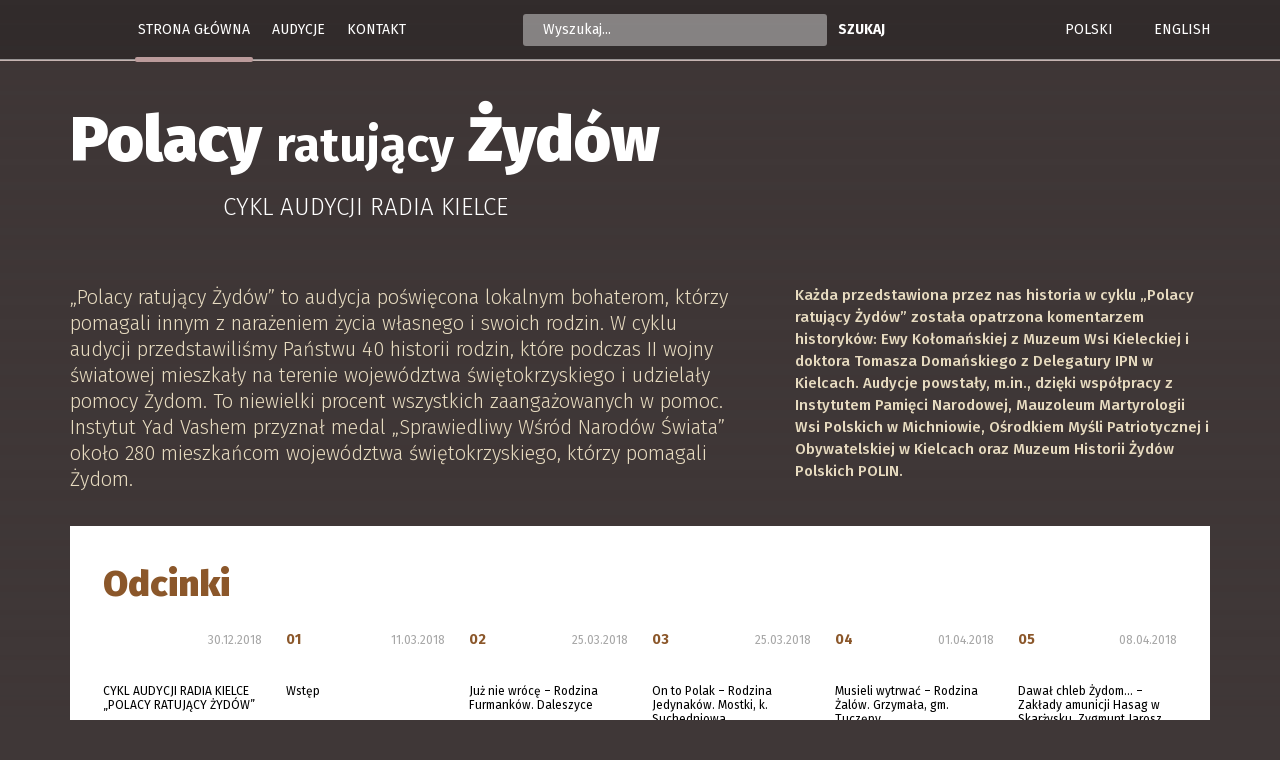

--- FILE ---
content_type: text/html; charset=UTF-8
request_url: https://polacyratujacyzydow.com.pl/
body_size: 9944
content:
<!DOCTYPE html>
<html dir="ltr" lang="pl-PL" prefix="og: https://ogp.me/ns#">
    <head>
        <meta charset="UTF-8">
        <meta name="author" content="kita.pl">
        <meta name="description" content="Na portalu „Polacy ratujący Żydów” przedstawiamy Państwu historie rodzin z województwa świętokrzyskiego, które podczas II wojny światowej z narażeniem życia pomagały swoim żydowskim sąsiadom i przyjaciołom. Instytut Yad Vashem przyznał medal „Sprawiedliwy Wśród Narodów Świata” około 280 mieszkańcom województwa świętokrzyskiego zaangażowanym w pomoc Żydom. To jednak niewielka część wszystkich osób, które udzielały pomocy." />
        <meta name="viewport" content="width=device-width,initial-scale=1">
        <meta name="apple-mobile-web-app-capable" content="yes">
        <meta name="SKYPE_TOOLBAR" content="SKYPE_TOOLBAR_PARSER_COMPATIBLE" />
        <link rel="shortcut icon" type="image/x-icon" href="images/favicon.png?v=2.26">
        <title>Polacy ratujący Żydów - Na portalu „Polacy ratujący Żydów” przedstawiamy Państwu historie rodzin z województwa świętokrzyskiego, które podczas II wojny światowej z narażeniem życia pomagały swoim żydowskim sąsiadom i przyjaciołom. Instytut Yad Vashem przyznał medal „Sprawiedliwy Wśród Narodów Świata” około 280 mieszkańcom województwa świętokrzyskiego zaangażowanym w pomoc Żydom. To jednak niewielka część wszystkich osób, które udzielały pomocy.</title>
	<style>img:is([sizes="auto" i], [sizes^="auto," i]) { contain-intrinsic-size: 3000px 1500px }</style>
	
		<!-- All in One SEO 4.8.7.2 - aioseo.com -->
	<meta name="description" content="Na portalu „Polacy ratujący Żydów” przedstawiamy Państwu historie rodzin z województwa świętokrzyskiego, które podczas II wojny światowej z narażeniem życia pomagały swoim żydowskim sąsiadom i przyjaciołom. Instytut Yad Vashem przyznał medal „Sprawiedliwy Wśród Narodów Świata” około 280 mieszkańcom województwa świętokrzyskiego zaangażowanym w pomoc Żydom. To jednak niewielka część wszystkich osób, które udzielały pomocy." />
	<meta name="robots" content="max-image-preview:large" />
	<link rel="canonical" href="https://polacyratujacyzydow.com.pl/" />
	<link rel="next" href="https://polacyratujacyzydow.com.pl/page/2/" />
	<meta name="generator" content="All in One SEO (AIOSEO) 4.8.7.2" />
		<meta property="og:locale" content="pl_PL" />
		<meta property="og:site_name" content="Polacy ratujący Żydów - Na portalu „Polacy ratujący Żydów” przedstawiamy Państwu historie rodzin z województwa świętokrzyskiego, które podczas II wojny światowej z narażeniem życia pomagały swoim żydowskim sąsiadom i przyjaciołom. Instytut Yad Vashem przyznał medal „Sprawiedliwy Wśród Narodów Świata” około 280 mieszkańcom województwa świętokrzyskiego zaangażowanym w pomoc Żydom. To jednak niewielka część wszystkich osób, które udzielały pomocy." />
		<meta property="og:type" content="website" />
		<meta property="og:title" content="Polacy ratujący Żydów - Na portalu „Polacy ratujący Żydów” przedstawiamy Państwu historie rodzin z województwa świętokrzyskiego, które podczas II wojny światowej z narażeniem życia pomagały swoim żydowskim sąsiadom i przyjaciołom. Instytut Yad Vashem przyznał medal „Sprawiedliwy Wśród Narodów Świata” około 280 mieszkańcom województwa świętokrzyskiego zaangażowanym w pomoc Żydom. To jednak niewielka część wszystkich osób, które udzielały pomocy." />
		<meta property="og:description" content="Na portalu „Polacy ratujący Żydów” przedstawiamy Państwu historie rodzin z województwa świętokrzyskiego, które podczas II wojny światowej z narażeniem życia pomagały swoim żydowskim sąsiadom i przyjaciołom. Instytut Yad Vashem przyznał medal „Sprawiedliwy Wśród Narodów Świata” około 280 mieszkańcom województwa świętokrzyskiego zaangażowanym w pomoc Żydom. To jednak niewielka część wszystkich osób, które udzielały pomocy." />
		<meta property="og:url" content="https://polacyratujacyzydow.com.pl/" />
		<meta name="twitter:card" content="summary" />
		<meta name="twitter:title" content="Polacy ratujący Żydów - Na portalu „Polacy ratujący Żydów” przedstawiamy Państwu historie rodzin z województwa świętokrzyskiego, które podczas II wojny światowej z narażeniem życia pomagały swoim żydowskim sąsiadom i przyjaciołom. Instytut Yad Vashem przyznał medal „Sprawiedliwy Wśród Narodów Świata” około 280 mieszkańcom województwa świętokrzyskiego zaangażowanym w pomoc Żydom. To jednak niewielka część wszystkich osób, które udzielały pomocy." />
		<meta name="twitter:description" content="Na portalu „Polacy ratujący Żydów” przedstawiamy Państwu historie rodzin z województwa świętokrzyskiego, które podczas II wojny światowej z narażeniem życia pomagały swoim żydowskim sąsiadom i przyjaciołom. Instytut Yad Vashem przyznał medal „Sprawiedliwy Wśród Narodów Świata” około 280 mieszkańcom województwa świętokrzyskiego zaangażowanym w pomoc Żydom. To jednak niewielka część wszystkich osób, które udzielały pomocy." />
		<script type="application/ld+json" class="aioseo-schema">
			{"@context":"https:\/\/schema.org","@graph":[{"@type":"BreadcrumbList","@id":"https:\/\/polacyratujacyzydow.com.pl\/#breadcrumblist","itemListElement":[{"@type":"ListItem","@id":"https:\/\/polacyratujacyzydow.com.pl#listItem","position":1,"name":"Home"}]},{"@type":"CollectionPage","@id":"https:\/\/polacyratujacyzydow.com.pl\/#collectionpage","url":"https:\/\/polacyratujacyzydow.com.pl\/","name":"Polacy ratuj\u0105cy \u017byd\u00f3w - Na portalu \u201ePolacy ratuj\u0105cy \u017byd\u00f3w\u201d przedstawiamy Pa\u0144stwu historie rodzin z wojew\u00f3dztwa \u015bwi\u0119tokrzyskiego, kt\u00f3re podczas II wojny \u015bwiatowej z nara\u017ceniem \u017cycia pomaga\u0142y swoim \u017cydowskim s\u0105siadom i przyjacio\u0142om. Instytut Yad Vashem przyzna\u0142 medal \u201eSprawiedliwy W\u015br\u00f3d Narod\u00f3w \u015awiata\u201d oko\u0142o 280 mieszka\u0144com wojew\u00f3dztwa \u015bwi\u0119tokrzyskiego zaanga\u017cowanym w pomoc \u017bydom. To jednak niewielka cz\u0119\u015b\u0107 wszystkich os\u00f3b, kt\u00f3re udziela\u0142y pomocy.","description":"Na portalu \u201ePolacy ratuj\u0105cy \u017byd\u00f3w\u201d przedstawiamy Pa\u0144stwu historie rodzin z wojew\u00f3dztwa \u015bwi\u0119tokrzyskiego, kt\u00f3re podczas II wojny \u015bwiatowej z nara\u017ceniem \u017cycia pomaga\u0142y swoim \u017cydowskim s\u0105siadom i przyjacio\u0142om. Instytut Yad Vashem przyzna\u0142 medal \u201eSprawiedliwy W\u015br\u00f3d Narod\u00f3w \u015awiata\u201d oko\u0142o 280 mieszka\u0144com wojew\u00f3dztwa \u015bwi\u0119tokrzyskiego zaanga\u017cowanym w pomoc \u017bydom. To jednak niewielka cz\u0119\u015b\u0107 wszystkich os\u00f3b, kt\u00f3re udziela\u0142y pomocy.","inLanguage":"pl-PL","isPartOf":{"@id":"https:\/\/polacyratujacyzydow.com.pl\/#website"},"breadcrumb":{"@id":"https:\/\/polacyratujacyzydow.com.pl\/#breadcrumblist"},"about":{"@id":"https:\/\/polacyratujacyzydow.com.pl\/#organization"}},{"@type":"Organization","@id":"https:\/\/polacyratujacyzydow.com.pl\/#organization","name":"Polacy ratuj\u0105cy \u017byd\u00f3w","description":"Na portalu \u201ePolacy ratuj\u0105cy \u017byd\u00f3w\u201d przedstawiamy Pa\u0144stwu historie rodzin z wojew\u00f3dztwa \u015bwi\u0119tokrzyskiego, kt\u00f3re podczas II wojny \u015bwiatowej z nara\u017ceniem \u017cycia pomaga\u0142y swoim \u017cydowskim s\u0105siadom i przyjacio\u0142om. Instytut Yad Vashem przyzna\u0142 medal \u201eSprawiedliwy W\u015br\u00f3d Narod\u00f3w \u015awiata\u201d oko\u0142o 280 mieszka\u0144com wojew\u00f3dztwa \u015bwi\u0119tokrzyskiego zaanga\u017cowanym w pomoc \u017bydom. To jednak niewielka cz\u0119\u015b\u0107 wszystkich os\u00f3b, kt\u00f3re udziela\u0142y pomocy.","url":"https:\/\/polacyratujacyzydow.com.pl\/"},{"@type":"WebSite","@id":"https:\/\/polacyratujacyzydow.com.pl\/#website","url":"https:\/\/polacyratujacyzydow.com.pl\/","name":"Polacy ratuj\u0105cy \u017byd\u00f3w","description":"Na portalu \u201ePolacy ratuj\u0105cy \u017byd\u00f3w\u201d przedstawiamy Pa\u0144stwu historie rodzin z wojew\u00f3dztwa \u015bwi\u0119tokrzyskiego, kt\u00f3re podczas II wojny \u015bwiatowej z nara\u017ceniem \u017cycia pomaga\u0142y swoim \u017cydowskim s\u0105siadom i przyjacio\u0142om. Instytut Yad Vashem przyzna\u0142 medal \u201eSprawiedliwy W\u015br\u00f3d Narod\u00f3w \u015awiata\u201d oko\u0142o 280 mieszka\u0144com wojew\u00f3dztwa \u015bwi\u0119tokrzyskiego zaanga\u017cowanym w pomoc \u017bydom. To jednak niewielka cz\u0119\u015b\u0107 wszystkich os\u00f3b, kt\u00f3re udziela\u0142y pomocy.","inLanguage":"pl-PL","publisher":{"@id":"https:\/\/polacyratujacyzydow.com.pl\/#organization"}}]}
		</script>
		<!-- All in One SEO -->

<link rel="alternate" href="https://polacyratujacyzydow.com.pl/" hreflang="pl" />
<link rel="alternate" href="https://polacyratujacyzydow.com.pl/en/" hreflang="en" />
<link rel='dns-prefetch' href='//maxcdn.bootstrapcdn.com' />
<link rel='dns-prefetch' href='//fonts.googleapis.com' />
<link rel='dns-prefetch' href='//cdnjs.cloudflare.com' />
<link rel="alternate" type="application/rss+xml" title="Polacy ratujący Żydów &raquo; Kanał z wpisami" href="https://polacyratujacyzydow.com.pl/feed/" />
<link rel="alternate" type="application/rss+xml" title="Polacy ratujący Żydów &raquo; Kanał z komentarzami" href="https://polacyratujacyzydow.com.pl/comments/feed/" />
<script type="text/javascript">
/* <![CDATA[ */
window._wpemojiSettings = {"baseUrl":"https:\/\/s.w.org\/images\/core\/emoji\/16.0.1\/72x72\/","ext":".png","svgUrl":"https:\/\/s.w.org\/images\/core\/emoji\/16.0.1\/svg\/","svgExt":".svg","source":{"concatemoji":"https:\/\/polacyratujacyzydow.com.pl\/wp-includes\/js\/wp-emoji-release.min.js?ver=6.8.3"}};
/*! This file is auto-generated */
!function(s,n){var o,i,e;function c(e){try{var t={supportTests:e,timestamp:(new Date).valueOf()};sessionStorage.setItem(o,JSON.stringify(t))}catch(e){}}function p(e,t,n){e.clearRect(0,0,e.canvas.width,e.canvas.height),e.fillText(t,0,0);var t=new Uint32Array(e.getImageData(0,0,e.canvas.width,e.canvas.height).data),a=(e.clearRect(0,0,e.canvas.width,e.canvas.height),e.fillText(n,0,0),new Uint32Array(e.getImageData(0,0,e.canvas.width,e.canvas.height).data));return t.every(function(e,t){return e===a[t]})}function u(e,t){e.clearRect(0,0,e.canvas.width,e.canvas.height),e.fillText(t,0,0);for(var n=e.getImageData(16,16,1,1),a=0;a<n.data.length;a++)if(0!==n.data[a])return!1;return!0}function f(e,t,n,a){switch(t){case"flag":return n(e,"\ud83c\udff3\ufe0f\u200d\u26a7\ufe0f","\ud83c\udff3\ufe0f\u200b\u26a7\ufe0f")?!1:!n(e,"\ud83c\udde8\ud83c\uddf6","\ud83c\udde8\u200b\ud83c\uddf6")&&!n(e,"\ud83c\udff4\udb40\udc67\udb40\udc62\udb40\udc65\udb40\udc6e\udb40\udc67\udb40\udc7f","\ud83c\udff4\u200b\udb40\udc67\u200b\udb40\udc62\u200b\udb40\udc65\u200b\udb40\udc6e\u200b\udb40\udc67\u200b\udb40\udc7f");case"emoji":return!a(e,"\ud83e\udedf")}return!1}function g(e,t,n,a){var r="undefined"!=typeof WorkerGlobalScope&&self instanceof WorkerGlobalScope?new OffscreenCanvas(300,150):s.createElement("canvas"),o=r.getContext("2d",{willReadFrequently:!0}),i=(o.textBaseline="top",o.font="600 32px Arial",{});return e.forEach(function(e){i[e]=t(o,e,n,a)}),i}function t(e){var t=s.createElement("script");t.src=e,t.defer=!0,s.head.appendChild(t)}"undefined"!=typeof Promise&&(o="wpEmojiSettingsSupports",i=["flag","emoji"],n.supports={everything:!0,everythingExceptFlag:!0},e=new Promise(function(e){s.addEventListener("DOMContentLoaded",e,{once:!0})}),new Promise(function(t){var n=function(){try{var e=JSON.parse(sessionStorage.getItem(o));if("object"==typeof e&&"number"==typeof e.timestamp&&(new Date).valueOf()<e.timestamp+604800&&"object"==typeof e.supportTests)return e.supportTests}catch(e){}return null}();if(!n){if("undefined"!=typeof Worker&&"undefined"!=typeof OffscreenCanvas&&"undefined"!=typeof URL&&URL.createObjectURL&&"undefined"!=typeof Blob)try{var e="postMessage("+g.toString()+"("+[JSON.stringify(i),f.toString(),p.toString(),u.toString()].join(",")+"));",a=new Blob([e],{type:"text/javascript"}),r=new Worker(URL.createObjectURL(a),{name:"wpTestEmojiSupports"});return void(r.onmessage=function(e){c(n=e.data),r.terminate(),t(n)})}catch(e){}c(n=g(i,f,p,u))}t(n)}).then(function(e){for(var t in e)n.supports[t]=e[t],n.supports.everything=n.supports.everything&&n.supports[t],"flag"!==t&&(n.supports.everythingExceptFlag=n.supports.everythingExceptFlag&&n.supports[t]);n.supports.everythingExceptFlag=n.supports.everythingExceptFlag&&!n.supports.flag,n.DOMReady=!1,n.readyCallback=function(){n.DOMReady=!0}}).then(function(){return e}).then(function(){var e;n.supports.everything||(n.readyCallback(),(e=n.source||{}).concatemoji?t(e.concatemoji):e.wpemoji&&e.twemoji&&(t(e.twemoji),t(e.wpemoji)))}))}((window,document),window._wpemojiSettings);
/* ]]> */
</script>

<style id='wp-emoji-styles-inline-css' type='text/css'>

	img.wp-smiley, img.emoji {
		display: inline !important;
		border: none !important;
		box-shadow: none !important;
		height: 1em !important;
		width: 1em !important;
		margin: 0 0.07em !important;
		vertical-align: -0.1em !important;
		background: none !important;
		padding: 0 !important;
	}
</style>
<link rel='stylesheet' id='wp-block-library-css' href='https://polacyratujacyzydow.com.pl/wp-includes/css/dist/block-library/style.min.css?ver=6.8.3' type='text/css' media='all' />
<style id='classic-theme-styles-inline-css' type='text/css'>
/*! This file is auto-generated */
.wp-block-button__link{color:#fff;background-color:#32373c;border-radius:9999px;box-shadow:none;text-decoration:none;padding:calc(.667em + 2px) calc(1.333em + 2px);font-size:1.125em}.wp-block-file__button{background:#32373c;color:#fff;text-decoration:none}
</style>
<style id='global-styles-inline-css' type='text/css'>
:root{--wp--preset--aspect-ratio--square: 1;--wp--preset--aspect-ratio--4-3: 4/3;--wp--preset--aspect-ratio--3-4: 3/4;--wp--preset--aspect-ratio--3-2: 3/2;--wp--preset--aspect-ratio--2-3: 2/3;--wp--preset--aspect-ratio--16-9: 16/9;--wp--preset--aspect-ratio--9-16: 9/16;--wp--preset--color--black: #000000;--wp--preset--color--cyan-bluish-gray: #abb8c3;--wp--preset--color--white: #ffffff;--wp--preset--color--pale-pink: #f78da7;--wp--preset--color--vivid-red: #cf2e2e;--wp--preset--color--luminous-vivid-orange: #ff6900;--wp--preset--color--luminous-vivid-amber: #fcb900;--wp--preset--color--light-green-cyan: #7bdcb5;--wp--preset--color--vivid-green-cyan: #00d084;--wp--preset--color--pale-cyan-blue: #8ed1fc;--wp--preset--color--vivid-cyan-blue: #0693e3;--wp--preset--color--vivid-purple: #9b51e0;--wp--preset--gradient--vivid-cyan-blue-to-vivid-purple: linear-gradient(135deg,rgba(6,147,227,1) 0%,rgb(155,81,224) 100%);--wp--preset--gradient--light-green-cyan-to-vivid-green-cyan: linear-gradient(135deg,rgb(122,220,180) 0%,rgb(0,208,130) 100%);--wp--preset--gradient--luminous-vivid-amber-to-luminous-vivid-orange: linear-gradient(135deg,rgba(252,185,0,1) 0%,rgba(255,105,0,1) 100%);--wp--preset--gradient--luminous-vivid-orange-to-vivid-red: linear-gradient(135deg,rgba(255,105,0,1) 0%,rgb(207,46,46) 100%);--wp--preset--gradient--very-light-gray-to-cyan-bluish-gray: linear-gradient(135deg,rgb(238,238,238) 0%,rgb(169,184,195) 100%);--wp--preset--gradient--cool-to-warm-spectrum: linear-gradient(135deg,rgb(74,234,220) 0%,rgb(151,120,209) 20%,rgb(207,42,186) 40%,rgb(238,44,130) 60%,rgb(251,105,98) 80%,rgb(254,248,76) 100%);--wp--preset--gradient--blush-light-purple: linear-gradient(135deg,rgb(255,206,236) 0%,rgb(152,150,240) 100%);--wp--preset--gradient--blush-bordeaux: linear-gradient(135deg,rgb(254,205,165) 0%,rgb(254,45,45) 50%,rgb(107,0,62) 100%);--wp--preset--gradient--luminous-dusk: linear-gradient(135deg,rgb(255,203,112) 0%,rgb(199,81,192) 50%,rgb(65,88,208) 100%);--wp--preset--gradient--pale-ocean: linear-gradient(135deg,rgb(255,245,203) 0%,rgb(182,227,212) 50%,rgb(51,167,181) 100%);--wp--preset--gradient--electric-grass: linear-gradient(135deg,rgb(202,248,128) 0%,rgb(113,206,126) 100%);--wp--preset--gradient--midnight: linear-gradient(135deg,rgb(2,3,129) 0%,rgb(40,116,252) 100%);--wp--preset--font-size--small: 13px;--wp--preset--font-size--medium: 20px;--wp--preset--font-size--large: 36px;--wp--preset--font-size--x-large: 42px;--wp--preset--spacing--20: 0.44rem;--wp--preset--spacing--30: 0.67rem;--wp--preset--spacing--40: 1rem;--wp--preset--spacing--50: 1.5rem;--wp--preset--spacing--60: 2.25rem;--wp--preset--spacing--70: 3.38rem;--wp--preset--spacing--80: 5.06rem;--wp--preset--shadow--natural: 6px 6px 9px rgba(0, 0, 0, 0.2);--wp--preset--shadow--deep: 12px 12px 50px rgba(0, 0, 0, 0.4);--wp--preset--shadow--sharp: 6px 6px 0px rgba(0, 0, 0, 0.2);--wp--preset--shadow--outlined: 6px 6px 0px -3px rgba(255, 255, 255, 1), 6px 6px rgba(0, 0, 0, 1);--wp--preset--shadow--crisp: 6px 6px 0px rgba(0, 0, 0, 1);}:where(.is-layout-flex){gap: 0.5em;}:where(.is-layout-grid){gap: 0.5em;}body .is-layout-flex{display: flex;}.is-layout-flex{flex-wrap: wrap;align-items: center;}.is-layout-flex > :is(*, div){margin: 0;}body .is-layout-grid{display: grid;}.is-layout-grid > :is(*, div){margin: 0;}:where(.wp-block-columns.is-layout-flex){gap: 2em;}:where(.wp-block-columns.is-layout-grid){gap: 2em;}:where(.wp-block-post-template.is-layout-flex){gap: 1.25em;}:where(.wp-block-post-template.is-layout-grid){gap: 1.25em;}.has-black-color{color: var(--wp--preset--color--black) !important;}.has-cyan-bluish-gray-color{color: var(--wp--preset--color--cyan-bluish-gray) !important;}.has-white-color{color: var(--wp--preset--color--white) !important;}.has-pale-pink-color{color: var(--wp--preset--color--pale-pink) !important;}.has-vivid-red-color{color: var(--wp--preset--color--vivid-red) !important;}.has-luminous-vivid-orange-color{color: var(--wp--preset--color--luminous-vivid-orange) !important;}.has-luminous-vivid-amber-color{color: var(--wp--preset--color--luminous-vivid-amber) !important;}.has-light-green-cyan-color{color: var(--wp--preset--color--light-green-cyan) !important;}.has-vivid-green-cyan-color{color: var(--wp--preset--color--vivid-green-cyan) !important;}.has-pale-cyan-blue-color{color: var(--wp--preset--color--pale-cyan-blue) !important;}.has-vivid-cyan-blue-color{color: var(--wp--preset--color--vivid-cyan-blue) !important;}.has-vivid-purple-color{color: var(--wp--preset--color--vivid-purple) !important;}.has-black-background-color{background-color: var(--wp--preset--color--black) !important;}.has-cyan-bluish-gray-background-color{background-color: var(--wp--preset--color--cyan-bluish-gray) !important;}.has-white-background-color{background-color: var(--wp--preset--color--white) !important;}.has-pale-pink-background-color{background-color: var(--wp--preset--color--pale-pink) !important;}.has-vivid-red-background-color{background-color: var(--wp--preset--color--vivid-red) !important;}.has-luminous-vivid-orange-background-color{background-color: var(--wp--preset--color--luminous-vivid-orange) !important;}.has-luminous-vivid-amber-background-color{background-color: var(--wp--preset--color--luminous-vivid-amber) !important;}.has-light-green-cyan-background-color{background-color: var(--wp--preset--color--light-green-cyan) !important;}.has-vivid-green-cyan-background-color{background-color: var(--wp--preset--color--vivid-green-cyan) !important;}.has-pale-cyan-blue-background-color{background-color: var(--wp--preset--color--pale-cyan-blue) !important;}.has-vivid-cyan-blue-background-color{background-color: var(--wp--preset--color--vivid-cyan-blue) !important;}.has-vivid-purple-background-color{background-color: var(--wp--preset--color--vivid-purple) !important;}.has-black-border-color{border-color: var(--wp--preset--color--black) !important;}.has-cyan-bluish-gray-border-color{border-color: var(--wp--preset--color--cyan-bluish-gray) !important;}.has-white-border-color{border-color: var(--wp--preset--color--white) !important;}.has-pale-pink-border-color{border-color: var(--wp--preset--color--pale-pink) !important;}.has-vivid-red-border-color{border-color: var(--wp--preset--color--vivid-red) !important;}.has-luminous-vivid-orange-border-color{border-color: var(--wp--preset--color--luminous-vivid-orange) !important;}.has-luminous-vivid-amber-border-color{border-color: var(--wp--preset--color--luminous-vivid-amber) !important;}.has-light-green-cyan-border-color{border-color: var(--wp--preset--color--light-green-cyan) !important;}.has-vivid-green-cyan-border-color{border-color: var(--wp--preset--color--vivid-green-cyan) !important;}.has-pale-cyan-blue-border-color{border-color: var(--wp--preset--color--pale-cyan-blue) !important;}.has-vivid-cyan-blue-border-color{border-color: var(--wp--preset--color--vivid-cyan-blue) !important;}.has-vivid-purple-border-color{border-color: var(--wp--preset--color--vivid-purple) !important;}.has-vivid-cyan-blue-to-vivid-purple-gradient-background{background: var(--wp--preset--gradient--vivid-cyan-blue-to-vivid-purple) !important;}.has-light-green-cyan-to-vivid-green-cyan-gradient-background{background: var(--wp--preset--gradient--light-green-cyan-to-vivid-green-cyan) !important;}.has-luminous-vivid-amber-to-luminous-vivid-orange-gradient-background{background: var(--wp--preset--gradient--luminous-vivid-amber-to-luminous-vivid-orange) !important;}.has-luminous-vivid-orange-to-vivid-red-gradient-background{background: var(--wp--preset--gradient--luminous-vivid-orange-to-vivid-red) !important;}.has-very-light-gray-to-cyan-bluish-gray-gradient-background{background: var(--wp--preset--gradient--very-light-gray-to-cyan-bluish-gray) !important;}.has-cool-to-warm-spectrum-gradient-background{background: var(--wp--preset--gradient--cool-to-warm-spectrum) !important;}.has-blush-light-purple-gradient-background{background: var(--wp--preset--gradient--blush-light-purple) !important;}.has-blush-bordeaux-gradient-background{background: var(--wp--preset--gradient--blush-bordeaux) !important;}.has-luminous-dusk-gradient-background{background: var(--wp--preset--gradient--luminous-dusk) !important;}.has-pale-ocean-gradient-background{background: var(--wp--preset--gradient--pale-ocean) !important;}.has-electric-grass-gradient-background{background: var(--wp--preset--gradient--electric-grass) !important;}.has-midnight-gradient-background{background: var(--wp--preset--gradient--midnight) !important;}.has-small-font-size{font-size: var(--wp--preset--font-size--small) !important;}.has-medium-font-size{font-size: var(--wp--preset--font-size--medium) !important;}.has-large-font-size{font-size: var(--wp--preset--font-size--large) !important;}.has-x-large-font-size{font-size: var(--wp--preset--font-size--x-large) !important;}
:where(.wp-block-post-template.is-layout-flex){gap: 1.25em;}:where(.wp-block-post-template.is-layout-grid){gap: 1.25em;}
:where(.wp-block-columns.is-layout-flex){gap: 2em;}:where(.wp-block-columns.is-layout-grid){gap: 2em;}
:root :where(.wp-block-pullquote){font-size: 1.5em;line-height: 1.6;}
</style>
<link rel='stylesheet' id='fira-sans-css' href='https://fonts.googleapis.com/css?family=Fira+Sans%3A300%2C300i%2C400%2C400i%2C500%2C500i%2C700%2C700i%2C900%2C900i&#038;ver=6.8.3' type='text/css' media='all' />
<link rel='stylesheet' id='bootstrap-css-css' href='https://maxcdn.bootstrapcdn.com/bootstrap/3.3.7/css/bootstrap.min.css?ver=6.8.3' type='text/css' media='all' />
<link rel='stylesheet' id='bootstrap-select-css' href='https://cdnjs.cloudflare.com/ajax/libs/bootstrap-select/1.10.0/css/bootstrap-select.min.css?ver=6.8.3' type='text/css' media='all' />
<link rel='stylesheet' id='fa-css' href='https://cdnjs.cloudflare.com/ajax/libs/font-awesome/4.7.0/css/font-awesome.css?ver=6.8.3' type='text/css' media='all' />
<link rel='stylesheet' id='style-css' href='https://polacyratujacyzydow.com.pl/wp-content/themes/radio-kielce/style.css?ver=1.1' type='text/css' media='all' />
<script type="text/javascript" src="https://polacyratujacyzydow.com.pl/wp-includes/js/jquery/jquery.min.js?ver=3.7.1" id="jquery-core-js"></script>
<script type="text/javascript" src="https://polacyratujacyzydow.com.pl/wp-includes/js/jquery/jquery-migrate.min.js?ver=3.4.1" id="jquery-migrate-js"></script>
<script type="text/javascript" src="https://maxcdn.bootstrapcdn.com/bootstrap/3.3.7/js/bootstrap.min.js?ver=6.8.3" id="bootstrap-js-js"></script>
<link rel="https://api.w.org/" href="https://polacyratujacyzydow.com.pl/wp-json/" /><link rel="EditURI" type="application/rsd+xml" title="RSD" href="https://polacyratujacyzydow.com.pl/xmlrpc.php?rsd" />
<meta name="generator" content="WordPress 6.8.3" />
<style>.cpm-map img{ max-width: none !important;box-shadow:none !important;}</style><link rel="icon" href="https://polacyratujacyzydow.com.pl/wp-content/uploads/2022/07/cropped-logo_prz-32x32.png" sizes="32x32" />
<link rel="icon" href="https://polacyratujacyzydow.com.pl/wp-content/uploads/2022/07/cropped-logo_prz-192x192.png" sizes="192x192" />
<link rel="apple-touch-icon" href="https://polacyratujacyzydow.com.pl/wp-content/uploads/2022/07/cropped-logo_prz-180x180.png" />
<meta name="msapplication-TileImage" content="https://polacyratujacyzydow.com.pl/wp-content/uploads/2022/07/cropped-logo_prz-270x270.png" />
    </head>
    <body>
        <header id="header">
            <div class="site-content">
                <h1 class="brand-logo"><a href="https://polacyratujacyzydow.com.pl/">Polacy Ratujący Żydów</a></h1>
                <div class="flex-container- flex-container-space-between flex-container-center header-row-2">
                    <nav class="site-nav"><ul id="menu-menu-polskie" class="flex-container-"><li id="menu-item-17" class="menu-item menu-item-type-custom menu-item-object-custom current-menu-item current_page_item menu-item-home menu-item-17"><a href="https://polacyratujacyzydow.com.pl" aria-current="page">Strona główna</a></li>
<li id="menu-item-18" class="menu-item menu-item-type-taxonomy menu-item-object-category menu-item-18"><a href="https://polacyratujacyzydow.com.pl/category/audycje/">Audycje</a></li>
<li id="menu-item-19" class="menu-item menu-item-type-post_type menu-item-object-page menu-item-19"><a href="https://polacyratujacyzydow.com.pl/kontakt/">Kontakt</a></li>
</ul></nav>
                    <div class="search-element-">
                        <form action="https://polacyratujacyzydow.com.pl/" method="get">
  <input type="text" name="s" id="carpetoSearch" placeholder="Wyszukaj..." value="">
  <input type="hidden" value="post" name="post_type" id="post_type" />
  <button type="submit">Szukaj</button>
</form>                    </div>

                    <nav>
                        <ul class="languages flex-container-">
                            	<li class="lang-item lang-item-2 lang-item-pl current-lang lang-item-first"><a lang="pl-PL" hreflang="pl-PL" href="https://polacyratujacyzydow.com.pl/" aria-current="true">Polski</a></li>
	<li class="lang-item lang-item-5 lang-item-en"><a lang="en-GB" hreflang="en-GB" href="https://polacyratujacyzydow.com.pl/en/">English</a></li>
                        </ul>
                    </nav>

                    <div id="nav-icon2">
                        <span></span>
                        <span></span>
                        <span></span>
                        <span></span>
                        <span></span>
                        <span></span>
                    </div>
                </div>
            </div>
        </header>
        <main class="site-content">
            <section class="baner-section flex-container- flex-container-space-between">
                <hgroup>
                    <h1>
                        Polacy <strong>ratujący</strong> Żydów                    </h1>
                    <h3>
                        CYKL AUDYCJI RADIA KIELCE                    </h3>
                </hgroup>
                <div class="jidysz"><img src="https://polacyratujacyzydow.com.pl/wp-content/themes/radio-kielce/images/jidysz.svg" alt="" title=""/></div>
                <article class="main-episode-description">
                    <p>
                        „Polacy ratujący Żydów” to audycja poświęcona lokalnym bohaterom, którzy pomagali innym z narażeniem życia własnego i swoich rodzin. W cyklu audycji przedstawiliśmy Państwu 40 historii rodzin, które podczas II wojny światowej mieszkały na terenie województwa świętokrzyskiego i udzielały pomocy Żydom. To niewielki procent wszystkich zaangażowanych w pomoc. Instytut Yad Vashem przyznał medal „Sprawiedliwy Wśród Narodów Świata” około 280 mieszkańcom województwa świętokrzyskiego, którzy pomagali Żydom.                    </p>
                </article>
                <article class="main-episode-details">
                    <h4>
                        Każda przedstawiona przez nas historia w cyklu „Polacy ratujący Żydów” została opatrzona komentarzem historyków: Ewy Kołomańskiej z Muzeum Wsi Kieleckiej i doktora Tomasza Domańskiego z Delegatury IPN w Kielcach. Audycje powstały, m.in., dzięki współpracy z Instytutem Pamięci Narodowej, Mauzoleum Martyrologii Wsi Polskich w Michniowie, Ośrodkiem Myśli Patriotycznej i Obywatelskiej w Kielcach oraz Muzeum Historii Żydów Polskich POLIN.                    </h4>
                </article>
            </section>
            <section class="news-list material-box">
                <h5>Odcinki</h5>
                <div class="row-12">
                    <div class="flex-container-">
                                                    <div class="padding-12 news-item">
                                <div class="flex-container- flex-container-center flex-container-space-between">
                                    <span class="item-number">&nbsp;</span>
                                    <p class="date">30.12.2018</p>
                                </div>
                                                                    <a href="https://polacyratujacyzydow.com.pl/pre_premiere/cykl-audycji-radia-kielce-polacy-ratujacy-zydow/" title="CYKL AUDYCJI RADIA KIELCE „POLACY RATUJĄCY ŻYDÓW”" class="plus-dots-hover">
                                        <img width="318" height="239" src="https://polacyratujacyzydow.com.pl/wp-content/uploads/2018/12/medal-Sprawiedliwy-Wśród-Narodów-Świata-dla-Marii-i-Andrzeja-Politów-e1547666721914.jpg" class="attachment-post-thumbnail size-post-thumbnail wp-post-image" alt="" decoding="async" fetchpriority="high" />                                    </a>
                                                                <h2><a href="https://polacyratujacyzydow.com.pl/pre_premiere/cykl-audycji-radia-kielce-polacy-ratujacy-zydow/">CYKL AUDYCJI RADIA KIELCE „POLACY RATUJĄCY ŻYDÓW”</a></h2>                            </div>
                                                    
                            <div class="padding-12 news-item">
                                <div class="flex-container- flex-container-center flex-container-space-between">
                                    <span class="item-number">01</span>
                                    <p class="date">11.03.2018</p>
                                </div>
                                                                    <a href="https://polacyratujacyzydow.com.pl/wstep/" title="Wstęp" class="plus-dots-hover">
                                        <img width="318" height="206" src="https://polacyratujacyzydow.com.pl/wp-content/uploads/2018/06/episode01.jpg" class="attachment-post-thumbnail size-post-thumbnail wp-post-image" alt="" decoding="async" srcset="https://polacyratujacyzydow.com.pl/wp-content/uploads/2018/06/episode01.jpg 318w, https://polacyratujacyzydow.com.pl/wp-content/uploads/2018/06/episode01-300x194.jpg 300w" sizes="(max-width: 318px) 100vw, 318px" />                                    </a>
                                                                <h2><a href="https://polacyratujacyzydow.com.pl/wstep/">Wstęp</a></h2>                            </div>

                                                    
                            <div class="padding-12 news-item">
                                <div class="flex-container- flex-container-center flex-container-space-between">
                                    <span class="item-number">02</span>
                                    <p class="date">25.03.2018</p>
                                </div>
                                                                    <a href="https://polacyratujacyzydow.com.pl/juz-nie-wroce-rodzina-furmankow-daleszyce/" title="Już nie wrócę &#8211; Rodzina Furmanków. Daleszyce" class="plus-dots-hover">
                                        <img width="318" height="206" src="https://polacyratujacyzydow.com.pl/wp-content/uploads/2018/06/episode02.jpg" class="attachment-post-thumbnail size-post-thumbnail wp-post-image" alt="" decoding="async" srcset="https://polacyratujacyzydow.com.pl/wp-content/uploads/2018/06/episode02.jpg 318w, https://polacyratujacyzydow.com.pl/wp-content/uploads/2018/06/episode02-300x194.jpg 300w" sizes="(max-width: 318px) 100vw, 318px" />                                    </a>
                                                                <h2><a href="https://polacyratujacyzydow.com.pl/juz-nie-wroce-rodzina-furmankow-daleszyce/">Już nie wrócę &#8211; Rodzina Furmanków. Daleszyce</a></h2>                            </div>

                                                    
                            <div class="padding-12 news-item">
                                <div class="flex-container- flex-container-center flex-container-space-between">
                                    <span class="item-number">03</span>
                                    <p class="date">25.03.2018</p>
                                </div>
                                                                    <a href="https://polacyratujacyzydow.com.pl/rodzina-jedynakow-z-mostkow-k-suchedniowa/" title="On to Polak – Rodzina Jedynaków. Mostki, k. Suchedniowa" class="plus-dots-hover">
                                        <img width="318" height="206" src="https://polacyratujacyzydow.com.pl/wp-content/uploads/2018/06/episode03.jpg" class="attachment-post-thumbnail size-post-thumbnail wp-post-image" alt="" decoding="async" srcset="https://polacyratujacyzydow.com.pl/wp-content/uploads/2018/06/episode03.jpg 318w, https://polacyratujacyzydow.com.pl/wp-content/uploads/2018/06/episode03-300x194.jpg 300w" sizes="(max-width: 318px) 100vw, 318px" />                                    </a>
                                                                <h2><a href="https://polacyratujacyzydow.com.pl/rodzina-jedynakow-z-mostkow-k-suchedniowa/">On to Polak – Rodzina Jedynaków. Mostki, k. Suchedniowa</a></h2>                            </div>

                                                    
                            <div class="padding-12 news-item">
                                <div class="flex-container- flex-container-center flex-container-space-between">
                                    <span class="item-number">04</span>
                                    <p class="date">01.04.2018</p>
                                </div>
                                                                    <a href="https://polacyratujacyzydow.com.pl/musieli-wytrwac-rodzina-zalow-grzymala-gm-tuczepy/" title="Musieli wytrwać – Rodzina Żalów. Grzymała, gm. Tuczępy." class="plus-dots-hover">
                                        <img width="318" height="206" src="https://polacyratujacyzydow.com.pl/wp-content/uploads/2018/06/episode04.jpg" class="attachment-post-thumbnail size-post-thumbnail wp-post-image" alt="" decoding="async" srcset="https://polacyratujacyzydow.com.pl/wp-content/uploads/2018/06/episode04.jpg 318w, https://polacyratujacyzydow.com.pl/wp-content/uploads/2018/06/episode04-300x194.jpg 300w" sizes="(max-width: 318px) 100vw, 318px" />                                    </a>
                                                                <h2><a href="https://polacyratujacyzydow.com.pl/musieli-wytrwac-rodzina-zalow-grzymala-gm-tuczepy/">Musieli wytrwać – Rodzina Żalów. Grzymała, gm. Tuczępy.</a></h2>                            </div>

                                                    
                            <div class="padding-12 news-item">
                                <div class="flex-container- flex-container-center flex-container-space-between">
                                    <span class="item-number">05</span>
                                    <p class="date">08.04.2018</p>
                                </div>
                                                                    <a href="https://polacyratujacyzydow.com.pl/dawal-chleb-zydom-zaklady-amunicji-hasag-w-skarzysku-zygmunt-jarosz-tadeusz-nowak/" title="Dawał chleb Żydom… &#8211; Zakłady amunicji Hasag w Skarżysku. Zygmunt Jarosz. Tadeusz Nowak" class="plus-dots-hover">
                                        <img width="318" height="206" src="https://polacyratujacyzydow.com.pl/wp-content/uploads/2018/06/episode05.jpg" class="attachment-post-thumbnail size-post-thumbnail wp-post-image" alt="" decoding="async" srcset="https://polacyratujacyzydow.com.pl/wp-content/uploads/2018/06/episode05.jpg 318w, https://polacyratujacyzydow.com.pl/wp-content/uploads/2018/06/episode05-300x194.jpg 300w" sizes="(max-width: 318px) 100vw, 318px" />                                    </a>
                                                                <h2><a href="https://polacyratujacyzydow.com.pl/dawal-chleb-zydom-zaklady-amunicji-hasag-w-skarzysku-zygmunt-jarosz-tadeusz-nowak/">Dawał chleb Żydom… &#8211; Zakłady amunicji Hasag w Skarżysku. Zygmunt Jarosz. Tadeusz Nowak</a></h2>                            </div>

                                                    
                            <div class="padding-12 news-item">
                                <div class="flex-container- flex-container-center flex-container-space-between">
                                    <span class="item-number">06</span>
                                    <p class="date">15.04.2018</p>
                                </div>
                                                                    <a href="https://polacyratujacyzydow.com.pl/rzeczpospolita-zydowska-rodzina-stolarczykow-dabrowica-pow-jedrzejowski/" title="Rzeczpospolita Żydowska – Rodzina Stolarczyków. Dąbrowica, pow. jędrzejowski" class="plus-dots-hover">
                                        <img width="318" height="206" src="https://polacyratujacyzydow.com.pl/wp-content/uploads/2018/06/episode06.jpg" class="attachment-post-thumbnail size-post-thumbnail wp-post-image" alt="" decoding="async" srcset="https://polacyratujacyzydow.com.pl/wp-content/uploads/2018/06/episode06.jpg 318w, https://polacyratujacyzydow.com.pl/wp-content/uploads/2018/06/episode06-300x194.jpg 300w" sizes="(max-width: 318px) 100vw, 318px" />                                    </a>
                                                                <h2><a href="https://polacyratujacyzydow.com.pl/rzeczpospolita-zydowska-rodzina-stolarczykow-dabrowica-pow-jedrzejowski/">Rzeczpospolita Żydowska – Rodzina Stolarczyków. Dąbrowica, pow. jędrzejowski</a></h2>                            </div>

                                                    
                            <div class="padding-12 news-item">
                                <div class="flex-container- flex-container-center flex-container-space-between">
                                    <span class="item-number">07</span>
                                    <p class="date">22.04.2018</p>
                                </div>
                                                                    <a href="https://polacyratujacyzydow.com.pl/nowe-zycie-rodzina-kaszubow-zydowek-gm-kije/" title="Nowe życie – Rodzina Kaszubów, Żydówek, gm. Kije" class="plus-dots-hover">
                                        <img width="318" height="206" src="https://polacyratujacyzydow.com.pl/wp-content/uploads/2018/06/episode07.jpg" class="attachment-post-thumbnail size-post-thumbnail wp-post-image" alt="" decoding="async" srcset="https://polacyratujacyzydow.com.pl/wp-content/uploads/2018/06/episode07.jpg 318w, https://polacyratujacyzydow.com.pl/wp-content/uploads/2018/06/episode07-300x194.jpg 300w" sizes="(max-width: 318px) 100vw, 318px" />                                    </a>
                                                                <h2><a href="https://polacyratujacyzydow.com.pl/nowe-zycie-rodzina-kaszubow-zydowek-gm-kije/">Nowe życie – Rodzina Kaszubów, Żydówek, gm. Kije</a></h2>                            </div>

                                                    
                            <div class="padding-12 news-item">
                                <div class="flex-container- flex-container-center flex-container-space-between">
                                    <span class="item-number">08</span>
                                    <p class="date">29.04.2018</p>
                                </div>
                                                                    <a href="https://polacyratujacyzydow.com.pl/wszystko-wspolne-rodzina-szymanskich-rytwiany-zielonka/" title="Wszystko wspólne &#8211; Rodzina Szymańskich. Rytwiany-Zielonka" class="plus-dots-hover">
                                        <img width="318" height="206" src="https://polacyratujacyzydow.com.pl/wp-content/uploads/2018/06/episode08.jpg" class="attachment-post-thumbnail size-post-thumbnail wp-post-image" alt="" decoding="async" srcset="https://polacyratujacyzydow.com.pl/wp-content/uploads/2018/06/episode08.jpg 318w, https://polacyratujacyzydow.com.pl/wp-content/uploads/2018/06/episode08-300x194.jpg 300w" sizes="(max-width: 318px) 100vw, 318px" />                                    </a>
                                                                <h2><a href="https://polacyratujacyzydow.com.pl/wszystko-wspolne-rodzina-szymanskich-rytwiany-zielonka/">Wszystko wspólne &#8211; Rodzina Szymańskich. Rytwiany-Zielonka</a></h2>                            </div>

                                                    
                            <div class="padding-12 news-item">
                                <div class="flex-container- flex-container-center flex-container-space-between">
                                    <span class="item-number">09</span>
                                    <p class="date">06.05.2018</p>
                                </div>
                                                                    <a href="https://polacyratujacyzydow.com.pl/popatrzyl-i-odszedl-rodzina-krolow-zastawie-bilcza/" title="Popatrzył i odszedł – Rodzina Królów, Zastawie, Bilcza" class="plus-dots-hover">
                                        <img width="318" height="206" src="https://polacyratujacyzydow.com.pl/wp-content/uploads/2018/06/episode09.jpg" class="attachment-post-thumbnail size-post-thumbnail wp-post-image" alt="" decoding="async" srcset="https://polacyratujacyzydow.com.pl/wp-content/uploads/2018/06/episode09.jpg 318w, https://polacyratujacyzydow.com.pl/wp-content/uploads/2018/06/episode09-300x194.jpg 300w" sizes="(max-width: 318px) 100vw, 318px" />                                    </a>
                                                                <h2><a href="https://polacyratujacyzydow.com.pl/popatrzyl-i-odszedl-rodzina-krolow-zastawie-bilcza/">Popatrzył i odszedł – Rodzina Królów, Zastawie, Bilcza</a></h2>                            </div>

                                                    
                            <div class="padding-12 news-item">
                                <div class="flex-container- flex-container-center flex-container-space-between">
                                    <span class="item-number">10</span>
                                    <p class="date">13.05.2018</p>
                                </div>
                                                                    <a href="https://polacyratujacyzydow.com.pl/kazik-pomoz-rodzina-zygadlewiczow-bodzentyn/" title="Kazik, pomóż – Rodzina Zygadlewiczów, Bodzentyn" class="plus-dots-hover">
                                        <img width="318" height="206" src="https://polacyratujacyzydow.com.pl/wp-content/uploads/2018/06/episode10.jpg" class="attachment-post-thumbnail size-post-thumbnail wp-post-image" alt="" decoding="async" srcset="https://polacyratujacyzydow.com.pl/wp-content/uploads/2018/06/episode10.jpg 318w, https://polacyratujacyzydow.com.pl/wp-content/uploads/2018/06/episode10-300x194.jpg 300w" sizes="(max-width: 318px) 100vw, 318px" />                                    </a>
                                                                <h2><a href="https://polacyratujacyzydow.com.pl/kazik-pomoz-rodzina-zygadlewiczow-bodzentyn/">Kazik, pomóż – Rodzina Zygadlewiczów, Bodzentyn</a></h2>                            </div>

                                                    
                            <div class="padding-12 news-item">
                                <div class="flex-container- flex-container-center flex-container-space-between">
                                    <span class="item-number">11</span>
                                    <p class="date">20.05.2018</p>
                                </div>
                                                                    <a href="https://polacyratujacyzydow.com.pl/do-ostatnich-chwil-rodzina-majewskich-suchedniow/" title="Do ostatnich chwil – Rodzina Majewskich. Suchedniów" class="plus-dots-hover">
                                        <img width="318" height="206" src="https://polacyratujacyzydow.com.pl/wp-content/uploads/2018/06/episode11.jpg" class="attachment-post-thumbnail size-post-thumbnail wp-post-image" alt="" decoding="async" srcset="https://polacyratujacyzydow.com.pl/wp-content/uploads/2018/06/episode11.jpg 318w, https://polacyratujacyzydow.com.pl/wp-content/uploads/2018/06/episode11-300x194.jpg 300w" sizes="(max-width: 318px) 100vw, 318px" />                                    </a>
                                                                <h2><a href="https://polacyratujacyzydow.com.pl/do-ostatnich-chwil-rodzina-majewskich-suchedniow/">Do ostatnich chwil – Rodzina Majewskich. Suchedniów</a></h2>                            </div>

                        <div id="ajax-load-more" class="ajax-load-more-wrap default"  data-alm-id="" data-canonical-url="https://polacyratujacyzydow.com.pl/" data-slug="home" data-post-id="0"  data-localized="ajax_load_more_vars" data-alm-object="ajax_load_more"><div aria-live="polite" aria-atomic="true" class="alm-listing alm-ajax flex-container-" data-container-type="div" data-loading-style="default" data-repeater="default" data-post-type="post" data-order="ASC" data-orderby="date" data-offset="11" data-posts-per-page="6" data-lang="pl" data-scroll="false" data-pause="true" data-button-label="Pokaż&nbsp;kolejne&nbsp;odcinki" data-prev-button-label="Load Previous"></div><div class="alm-btn-wrap" data-rel="ajax-load-more"><button class="alm-load-more-btn " type="button">Pokaż&nbsp;kolejne&nbsp;odcinki</button></div></div>                    </div>
                </div>               
            </section>

        </main>

<footer class="footer site-content">
            <div class="flex-container- flex-container-space-between flex-container-bottom">
                <aside>
                    <p class="logo">
                        <a href="http://www.radio.kielce.pl" target="_blank" rel="noopener">
                            Radio Kielce 101,4&nbsp;MHz
                        </a>
                    </p>
                    <p>ul. Radiowa 4, 25-317 Kielce</p>
                    <p>tel. 41 368 12 00</p>
                    <p>fax 41 344 65 44</p>
                </aside>
                <ul id="menu-menu-polskie-1" class="menu"><li class="menu-item menu-item-type-custom menu-item-object-custom current-menu-item current_page_item menu-item-home menu-item-17"><a href="https://polacyratujacyzydow.com.pl" aria-current="page">Strona główna</a></li>
<li class="menu-item menu-item-type-taxonomy menu-item-object-category menu-item-18"><a href="https://polacyratujacyzydow.com.pl/category/audycje/">Audycje</a></li>
<li class="menu-item menu-item-type-post_type menu-item-object-page menu-item-19"><a href="https://polacyratujacyzydow.com.pl/kontakt/">Kontakt</a></li>
</ul>				<aside>
				
					<a href="https://polacyratujacyzydow.com.pl/polityka-prywatnosci-2/" class="cookies">Polityka prywatności</a>
				
				</aside>
                <aside>
                    <ul>
                        <li>Partnerzy</li>
                        <li>
                            <img srcSet="https://polacyratujacyzydow.com.pl/wp-content/themes/radio-kielce/images/partners/logo-ipn.jpg, https://polacyratujacyzydow.com.pl/wp-content/themes/radio-kielce/images/partners/logo-ipn@2x.jpg 2x" src="https://polacyratujacyzydow.com.pl/wp-content/themes/radio-kielce/images/partners/logo-ipn@2x.jpg" height="40px" alt="Instytut Pamięci Narodowej" />
                            <img srcSet="https://polacyratujacyzydow.com.pl/wp-content/themes/radio-kielce/images/partners/logo_ompio.jpg, https://polacyratujacyzydow.com.pl/wp-content/themes/radio-kielce/images/partners/logo_ompio@2x.jpg 2x" src="https://polacyratujacyzydow.com.pl/wp-content/themes/radio-kielce/images/partners/logo_ompio@2x.jpg" height="40px" alt="Ośrodek Myśli Patriotycznej i Obywatelskiej" />
                            <img srcSet="https://polacyratujacyzydow.com.pl/wp-content/themes/radio-kielce/images/partners/wz.jpg, https://polacyratujacyzydow.com.pl/wp-content/themes/radio-kielce/images/partners/wz@2x.jpg 2x" src="https://polacyratujacyzydow.com.pl/wp-content/themes/radio-kielce/images/partners/wz@2x.jpg" height="40px" alt="Wzgórze Zamkowe" />
                        </li>
						<li>
                            <img srcSet="https://polacyratujacyzydow.com.pl/wp-content/themes/radio-kielce/images/partners/logo_mwk.jpg, https://polacyratujacyzydow.com.pl/wp-content/themes/radio-kielce/images/partners/logo_mwk@2x.jpg 2x" src="https://polacyratujacyzydow.com.pl/wp-content/themes/radio-kielce/images/partners/logo_mwk@2x.jpg" height="40px" alt="Muzeum Wsi Kieleckiej" />					
						</li>
                    </ul>
                </aside>
                <aside>
                    <ul>
                        <li>Posłuchaj też</li>
                        <li><a href="http://folkradio.pl" class="folk-logo" target="_blank" rel="noopener">Folk Radio</a></li>
                    </ul>
                </aside>
           
            </div>
        </footer>
        <script type="speculationrules">
{"prefetch":[{"source":"document","where":{"and":[{"href_matches":"\/*"},{"not":{"href_matches":["\/wp-*.php","\/wp-admin\/*","\/wp-content\/uploads\/*","\/wp-content\/*","\/wp-content\/plugins\/*","\/wp-content\/themes\/radio-kielce\/*","\/*\\?(.+)"]}},{"not":{"selector_matches":"a[rel~=\"nofollow\"]"}},{"not":{"selector_matches":".no-prefetch, .no-prefetch a"}}]},"eagerness":"conservative"}]}
</script>
<script type="text/javascript" id="ajax_load_more_vars">var ajax_load_more_vars = {"id":"ajax-load-more","script":"ajax_load_more_vars","defaults":{"post_type":"post","order":"ASC","transition_container_classes":"flex-container-","offset":"11","posts_per_page":"6","pause":"true","scroll":"false","button_label":"Poka\u017c&nbsp;kolejne&nbsp;odcinki"}}</script><script type="text/javascript" id="pll_cookie_script-js-after">
/* <![CDATA[ */
(function() {
				var expirationDate = new Date();
				expirationDate.setTime( expirationDate.getTime() + 31536000 * 1000 );
				document.cookie = "pll_language=pl; expires=" + expirationDate.toUTCString() + "; path=/; secure; SameSite=Lax";
			}());
/* ]]> */
</script>
<script type="text/javascript" src="https://polacyratujacyzydow.com.pl/wp-content/themes/radio-kielce/js/addons.js?ver=6.8.3" id="addons-js"></script>
<script type="text/javascript" id="ajax-load-more-js-extra">
/* <![CDATA[ */
var alm_localize = {"pluginurl":"https:\/\/polacyratujacyzydow.com.pl\/wp-content\/plugins\/ajax-load-more","version":"7.6.1","adminurl":"https:\/\/polacyratujacyzydow.com.pl\/wp-admin\/","ajaxurl":"https:\/\/polacyratujacyzydow.com.pl\/wp-admin\/admin-ajax.php","alm_nonce":"d25796c999","rest_api_url":"","rest_api":"https:\/\/polacyratujacyzydow.com.pl\/wp-json\/","rest_nonce":"3e1a34232d","trailing_slash":"true","is_front_page":"true","retain_querystring":"1","speed":"250","results_text":"Viewing {post_count} of {total_posts} results.","no_results_text":"No results found.","alm_debug":"","a11y_focus":"1","site_title":"Polacy ratuj\u0105cy \u017byd\u00f3w","site_tagline":"Na portalu \u201ePolacy ratuj\u0105cy \u017byd\u00f3w\u201d przedstawiamy Pa\u0144stwu historie rodzin z wojew\u00f3dztwa \u015bwi\u0119tokrzyskiego, kt\u00f3re podczas II wojny \u015bwiatowej z nara\u017ceniem \u017cycia pomaga\u0142y swoim \u017cydowskim s\u0105siadom i przyjacio\u0142om. Instytut Yad Vashem przyzna\u0142 medal \u201eSprawiedliwy W\u015br\u00f3d Narod\u00f3w \u015awiata\u201d oko\u0142o 280 mieszka\u0144com wojew\u00f3dztwa \u015bwi\u0119tokrzyskiego zaanga\u017cowanym w pomoc \u017bydom. To jednak niewielka cz\u0119\u015b\u0107 wszystkich os\u00f3b, kt\u00f3re udziela\u0142y pomocy.","button_label":"Load More"};
/* ]]> */
</script>
<script type="text/javascript" src="https://polacyratujacyzydow.com.pl/wp-content/plugins/ajax-load-more/build/frontend/ajax-load-more.min.js?ver=7.6.1" id="ajax-load-more-js"></script>
    </body>
</html>

<!-- Page cached by LiteSpeed Cache 7.5.0.1 on 2025-11-08 16:15:40 -->

--- FILE ---
content_type: text/css
request_url: https://polacyratujacyzydow.com.pl/wp-content/themes/radio-kielce/style.css?ver=1.1
body_size: 10855
content:
/*
Theme Name: Radio Kielce
Description: Polacy ratujący Żydów
Version: 1.1
Tags: black, red, responsive
Text Domain: radio-kielce
*/
p.gratis{color:#3fbd19}.border-light{position:relative}.border-light:before{background:#a7a7a7;content:"";display:block;position:absolute;width:2000px;height:1px;top:inherit;bottom:0;right:-999px;left:-999px;margin:auto;z-index:999}.border-light-bottom{border-bottom:1px solid #ebebeb}.row-5{margin:0 -5px}.poducts-presentation .row-5 ul li{padding:0 5px}.row-6{margin:0 -6px}.row-element-6px{padding:0 6px}.row-10{margin:0 -10px}.row-10>h6{margin:0 0 2px;padding-top:10px;font-family:Fira Sans,sans-serif}.row-10>h6,.row-10>p{text-align:center;font-size:15px;line-height:15px}.txt-center{text-align:center}.txt-right{text-align:right}.txt-right input[type=text]{text-align:center;height:38px;line-height:38px;width:111px}.header-general{text-align:center;font-style:normal;margin:0 0 34px}.header-general h3{text-transform:uppercase;font-size:21px;line-height:24px;margin:0}.header-general a,.header-general h3{font-weight:300;font-family:Fira Sans,sans-serif}.header-general a{color:#4a4a4a;line-height:25px;font-size:12px;margin:-10px 0 0;display:block}.header-general a:hover{text-decoration:underline}.header-general.header-dots{background:url(images/dots-grey-horizontal.svg) no-repeat;background-position:left 11px;margin:0 0 14px}.header-general.header-dots h3{padding:0 25px;background:#fff;display:inline-block;margin:0 auto;clear:both}.title-leftborder{margin-top:52px;display:inline-block;font-size:16px;color:#4a4a4a;font-weight:700;position:relative}.title-leftborder h3{display:inline-block;margin:0 0 26px;padding:0 0 0 11px;text-transform:upercase}.title-leftborder p{text-transform:none;margin:-13px 0 36px;font-size:16px;line-height:18px;max-width:480px}.title-leftborder p a{text-decoration:none}.title-leftborder p a:hover{text-decoration:underline}.title-leftborder:before{position:absolute;content:"";width:4px;height:25px;margin-top:3px;background:#bb9b9b;top:0}.left-floated,.right-floated,.right-left-floated{overflow:hidden}.right-floated>*{display:inline-block;float:right}.left-floated>*{display:inline-block;float:left}.right-floated-{display:inline-block;float:right}.left-floated-{float:left}.float-inline>*,.left-floated-{display:inline-block}ul.no-list-style li:before{display:none}.dots-hover{position:relative}.dots-hover:after{height:11px;background:url(images/dots-repeat-white.svg) repeat;z-index:1}.dots-hover:after,.dots-hover:hover:after{content:"";display:block;position:absolute;width:100%;top:inherit;bottom:11px;right:0;left:0;margin:auto;transition:all .7s}.dots-hover:hover:after{height:100%}.dots-hover:before{content:"";display:block;position:absolute;width:40px;height:40px;top:0;bottom:0;right:0;left:0;margin:auto;line-height:40px;content:"+";color:#4a4a4a;text-align:center;font-weight:300;font-size:30px;background:#bb9b9b;transition:all .7s;border-radius:50px;opacity:0;z-index:2}.dots-hover:hover:before{transition:all .7s;opacity:1}.plus-dots-hover{position:relative}.plus-dots-hover:after{height:11px;z-index:1;opacity:0}.plus-dots-hover:after,.plus-dots-hover:hover:after{content:"";display:block;position:absolute;width:100%;top:inherit;bottom:0;right:0;left:0;margin:auto;transition:all .7s}.plus-dots-hover:hover:after{height:100%;opacity:1}.plus-dots-hover:before{content:"";display:block;position:absolute;width:40px;height:40px;top:0;bottom:0;right:0;left:0;margin:auto;line-height:40px;content:"+";color:#fff;text-align:center;font-weight:300;font-size:30px;background:#8b572a;transition:all .7s;border-radius:50px;opacity:0;z-index:2}.plus-dots-hover:hover:before{transition:all .7s;opacity:1}@media (max-width:767px){.dots-hover:before,.plus-dots-hover:after,.plus-dots-hover:before{display:none}}.button-two-borders{position:relative;height:47px;line-height:47px;border:1px solid #000;border-radius:50px;text-transform:uppercase;color:#000;font-size:13px;font-weight:400;font-family:Fira Sans,sans-serif;padding:0 29px}.button-two-borders:after{content:"";display:block;position:absolute;width:auto;height:auto;top:4px;bottom:4px;right:4px;left:4px;margin:auto;border:1px solid #000;border-radius:50px;z-index:0}.button-two-borders:hover{color:#fff!important;background:#bb9b9b;border:1px solid #bb9b9b;text-shadow:1px 1px 1px #ebc204}.button-two-borders:hover:after{border:1px solid #fff}.button-add-to-cart{border:1px solid #972929;z-index:2;color:#fff;height:53px;line-height:53px;padding:0 26px;font-weight:900}.button-add-to-cart span{display:inline-block}.button-add-to-cart span:last-child{padding-left:18px}.button-add-to-cart:hover{background:none;text-shadow:0 0 0 rgba(235,194,4,0);color:#fff;border:1px solid #3fbd19}.button-add-to-cart:after{background:#972929;border:1px solid #972929;z-index:-1}.button-add-to-cart:hover:after{border:1px solid #3fbd19;background:#3fbd19}.green-border{z-index:2;height:44px;line-height:44px;font-weight:600}.green-border,.green-border:hover{border:1px solid #3fbd19;color:#fff;text-shadow:1px 1px 1px #248207;transition:all .7s}.green-border:hover{background:#3fbd19}.green-border:after{z-index:-1}.green-border:after,.green-border:hover:after{background:#3fbd19;border:1px solid #3fbd19}.modal-element-container-100vw-100vh{width:100%;height:100vh}.rabat-txt{text-transform:uppercase;color:#972929}#header{position:fixed;background:rgba(0,0,0,.2);top:auto;left:0;width:100%;z-index:999;border-bottom:1px solid #c6b5b2;transition:all .7s}#header .site-content{position:relative}#header .header-row-2{padding-left:57px}#header .brand-logo{margin:0;transition:all .7s;position:absolute;width:34px;height:27px;left:25px;top:0;bottom:0;margin:auto}#header .brand-logo a{background:url(images/rkLogoBottom.svg) no-repeat;display:block;text-indent:-999em;width:34px;height:27px;background-size:100% auto;transition:all .7s;margin:0}#header .brand-logo a:hover{opacity:.9}#header ul{padding:0;margin:0}#header .float-inline li{margin:0}#header .float-inline li a{padding:10px 7px 10px 0}#header .float-inline li a:hover{color:#000;text-decoration:underline}#header nav{margin-left:0}#header nav ul{padding:0}#header nav ul ul{padding-right:32px}#header nav li.dropdown-nav{position:relative}#header nav li.dropdown-nav>span{display:none;width:19px;height:19px;background:#bb9b9b url(images/icons/plus.svg) no-repeat;background-position:50%;text-align:center;line-height:12px;position:absolute;top:7px;right:30px;border-radius:15px;text-indent:-999em;text-transform:lowercase;border:3px solid #bb9b9b;cursor:pointer}#header nav li.dropdown-nav>span.toggled{background:#bb9b9b url(images/icons/minus.svg) no-repeat;background-position:50%}#header nav li.dropdown-nav>ul{opacity:0;display:inline-block;position:absolute;top:70px;pointer-events:none;left:-23px;width:1170px;z-index:-1}#header nav li.dropdown-nav>ul>li{width:100%}#header nav li.dropdown-nav>ul>li>ul{background:#fff;padding:33px;color:#fff}#header nav li.dropdown-nav:hover>ul{opacity:1;z-index:inherit;top:30px;pointer-events:inherit;transition:all .7s}#header li{padding:0}#header li:before{display:none}#header .heart-icon{display:block;background:url(images/icons/heart.svg) no-repeat;width:16px;height:16px;text-indent:-999em;margin-right:5px}#header .heart-icon:hover{opacity:.7}#header .languages{background-position:100%;position:relative}#header .languages li{color:#000;font-size:15px;font-weight:400;text-transform:uppercase;margin:0;margin-left:15px}#header .languages li ul{opacity:0;height:1px;position:absolute;top:100%;left:0;width:100%;transition:all .7s;background:#fff;border-radius:5px;box-shadow:1px 1px 21px 0 rgba(0,0,0,.15)}#header .languages li ul li{border-bottom:1px solid #a7a7a7;padding-top:5px;padding-bottom:5px}#header .languages li ul li:last-child{border-bottom:none}#header .languages li a{line-height:22px;display:block;padding:0 0 0 10px;color:#fff;padding-left:26px;font-size:14px;font-weight:400}#header .languages li a:hover{text-decoration:underline}#header .languages li:hover ul{opacity:1;height:auto;transition:all .7s}#header .languages li.lang-item-pl a{background:url(images/pl.svg) no-repeat;background-position:0}#header .languages li.lang-item-en a{background:url(images/en.svg) no-repeat;background-position:0}#header:after{content:"";display:block;position:absolute;width:100%;height:1px;top:inherit;bottom:0;right:inherit;left:0;margin:auto;background:#fff;opacity:.5;margin:0}#header.scroll{background:rgba(0,0,0,.7)}@media (max-width:600px){#wpadminbar{position:fixed}}.shopping-cart-shortcut{padding:18px 24px 18px 0;background:url(images/icons/shopping-cart.svg) no-repeat;background-position:100%;text-align:right;position:relative;margin-right:16px;cursor:pointer}.shopping-cart-shortcut h5{text-transform:uppercase;color:#5e4130;font-weight:300;font-size:14px;font-family:Fira Sans,sans-serif;margin:0;line-height:14px}.shopping-cart-shortcut p{color:#7d7d7d;font-size:12px;margin:0;line-height:12px;font-weight:300}.shopping-cart-shortcut .count-products{background:#bb9b9b;border-radius:15px;width:16px;height:16px;line-height:16px;font-weight:700;font-size:9px;text-align:center;position:absolute;top:14px;right:-9px;display:block}.shopping-cart-shortcut .shopping-cart-shortcut-show{background:#fff;width:342px;position:absolute;top:62px;right:0;text-align:center;font-size:12px;line-height:15px;color:#000;opacity:0;pointer-events:none;transition:all .7s}.shopping-cart-shortcut .shopping-cart-shortcut-show .content-padding{padding:39px 19px 0}.shopping-cart-shortcut .shopping-cart-shortcut-show h5{text-transform:uppercase;font-size:15px;font-weight:300;font-family:Fira Sans,sans-serif;margin:0 0 2px}.shopping-cart-shortcut .shopping-cart-shortcut-show h6{font-size:13px;font-family:Fira Sans,sans-serif;margin:-4px 0 10px}.shopping-cart-shortcut .shopping-cart-shortcut-show .img-thumb{border:1px solid #c9c8c3;width:55px;height:55px;overflow:hidden}.shopping-cart-shortcut .shopping-cart-shortcut-show .img-thumb img{width:100%;display:block}.shopping-cart-shortcut .shopping-cart-shortcut-show .txt{width:208px;text-align:left}.shopping-cart-shortcut .shopping-cart-shortcut-show ul{border-bottom:1px solid #a7a7a7}.shopping-cart-shortcut .shopping-cart-shortcut-show ul li{margin:0 0 21px}.shopping-cart-shortcut .shopping-cart-shortcut-show ul li h3{margin:0 0 6px;color:#000;font-family:Fira Sans,sans-serif}.shopping-cart-shortcut .shopping-cart-shortcut-show ul li h3 a:hover{text-decoration:underline;color:inherit}.shopping-cart-shortcut .shopping-cart-shortcut-show ul li p{margin:0;color:#000}.shopping-cart-shortcut .shopping-cart-shortcut-show ul li div{margin:0}.shopping-cart-shortcut .shopping-cart-shortcut-show div.shopping-cart-shortcut-summary{height:78px}.shopping-cart-shortcut .shopping-cart-shortcut-show div.shopping-cart-shortcut-summary p{color:#000}.shopping-cart-shortcut .shopping-cart-shortcut-show div.shopping-cart-shortcut-summary p.gratis{color:#3fbd19;font-weight:400}.shopping-cart-shortcut .shopping-cart-shortcut-show div.shopping-cart-shortcut-summary p:last-child{font-size:16px;line-height:16px;margin-right:25px}.shopping-cart-shortcut .shopping-cart-shortcut-show div.shopping-cart-shortcut-summary .flex-container-{padding-bottom:10px}.shopping-cart-shortcut .shopping-cart-shortcut-show div.shopping-cart-shortcut-summary .flex-container-:last-child{padding-bottom:0}.shopping-cart-shortcut .shopping-cart-shortcut-show div.shopping-cart-shortcut-buttons a{width:50%;height:54px;line-height:54px;border-radius:0}.shopping-cart-shortcut .shopping-cart-shortcut-show span.button-to-close{width:13px;height:13px;display:block;background:url(images/icons/cross-light-grey.svg) no-repeat;cursor:pointer}.shopping-cart-shortcut .shopping-cart-shortcut-show span.button-to-close:hover{opacity:.7}.shopping-cart-shortcut:hover .shopping-cart-shortcut-show{opacity:1;pointer-events:inherit;top:42px;transition:all .7s}.shopping-cart-shortcut:hover>h6{text-decoration:underline}.main-banner{padding-top:160px;position:relative;margin:0 0 47px}.main-banner ul{padding:0;list-style-type:none}.main-banner ul li{padding:0}.main-banner ul li img{width:100%}.main-banner ul li h2{position:absolute;bottom:311px;left:0;right:0;width:100%}.main-banner ul li h2 a{font-weight:inherit;line-height:inherit}.main-banner .bx-wrapper{z-index:1!important}.main-banner .bx-wrapper:after{content:"";display:block;position:absolute;width:100%;height:40%;top:inherit;bottom:0;right:0;left:0;margin:auto;background:url(images/bx-bg.png) no-repeat;z-index:998}.main-banner .bx-wrapper .bx-pager{position:absolute;bottom:85px;text-align:right;left:0;display:inline-block;z-index:999}.banner-info-stripe{position:absolute;z-index:4;bottom:0;left:0;width:100%;background:url(images/baner-stripe.svg) no-repeat;background-position:bottom}.banner-info-stripe .rabat-txt .flex-container-{height:79px}.banner-info-stripe .rabat-txt p{color:#bb9b9b;text-transform:uppercase;font-weight:300;font-size:28px;line-height:28px;margin:0}.banner-info-stripe .rabat-txt p a{color:inherit;font-weight:inherit;text-decoration:none}.banner-info-stripe .rabat-txt p a:hover{text-decoration:underline}.banner-info-stripe .rabat-txt h4{color:#fff;text-transform:uppercase;font-weight:300;font-size:15px;line-height:17px;padding-left:19px;margin:0}.banner-info-stripe .rabat-txt h4 a{text-transform:capitalize;font-weight:500}.banner-info-stripe .rabat-txt h4 a:hover{text-decoration:underline}.banner-info-stripe .baner-counter .flex-container-{height:79px}.banner-info-stripe .baner-counter h6{color:#fff;opacity:.76;font-style:italic;font-size:14px;line-height:14px;font-weight:300;margin:0;padding-left:6px;text-transform:none}.banner-info-stripe .baner-counter h6 strong{font-weight:700}#carpetoSearch{font-size:14px;font-weight:400;color:#fff;height:32px;line-height:32px;background:hsla(0,0%,85%,.5);border-radius:3px;border:none;width:304px;padding:0 20px}.search-element-{z-index:990;margin:auto}.search-element- form{margin:0!important;padding:0}.search-element- button{height:32px;line-height:32px;cursor:pointer;padding:0 7px;background:none;text-transform:uppercase;font-weight:700}.search-element- button:hover{opacity:.8}#carpetoSearch::-moz-placeholder,#carpetoSearch::-ms-input-placeholder,#carpetoSearch::-webkit-input-placeholder,#carpetoSearch::placeholder{color:#fff}.poducts-presentation ul{padding:0;margin:0}.poducts-presentation ul li{padding:0 10px;text-align:center;margin:0 0 5px}.poducts-presentation ul li>div:hover{box-shadow:1px 1px 21px 0 rgba(0,0,0,.15)}.poducts-presentation ul li img{width:100%}.poducts-presentation ul li .absolute-declaration{padding:14px;opacity:0}.poducts-presentation ul li .absolute-declaration.opacity-100{opacity:1}.poducts-presentation ul li a{display:block}.poducts-presentation ul li h2{font-size:14px;line-height:15px;font-family:Fira Sans,sans-serif;margin:0;font-weight:400;padding:11px 5px 0}.poducts-presentation ul li h6{font-size:10px;font-family:Fira Sans,sans-serif;margin:0;font-weight:400;line-height:24px;padding:5px 5px 6px;text-transform:lowercase}.poducts-presentation ul li h6 strong{font-weight:400;font-size:16px}.poducts-presentation ul li.grid-item,.poducts-presentation ul li.grid-item-40,.poducts-presentation ul li.grid-item--40{padding:0}.poducts-presentation ul li.grid-item-40{position:relative}.poducts-presentation ul li.grid-item-40 a{position:absolute;top:0;left:0;width:100%;height:100%}.poducts-presentation ul li.grid-item--40{position:relative}.poducts-presentation ul li.grid-item--40 a{position:absolute;top:0;left:0;width:100%;height:100%}.poducts-presentation .bx-pager,.poducts-presentation ul li:before{display:none}.poducts-presentation ul li:hover .absolute-declaration{opacity:1}p.price-cart{font-size:17px;line-height:normal;font-weight:400}.we-offer{text-align:center;background:#5e4130 url(images/dots-repeat.svg) repeat}.we-offer .flex-item--{width:33.333%;padding:0 15px}.we-offer h6{color:#bb9b9b;text-transform:uppercase;font-size:12px;font-weight:500;position:relative;font-family:Fira Sans,sans-serif;padding:0 0 7px;margin:0 0 12px}.we-offer h6 span{font-size:36px;font-weight:300}.we-offer h6:after{content:"";display:block;position:absolute;width:21px;height:1px;top:inherit;bottom:0;right:0;left:0;margin:auto;background:#bb9b9b}.we-offer h3{text-transform:uppercase;margin:0}.we-offer h3,.we-offer p{color:#fff;font-size:15px;font-weight:300;line-height:17px;font-family:Fira Sans,sans-serif}.we-offer p{margin:-1px 0 0}.blog-list .flex-item--{position:relative;padding:0 15px}.blog-list .flex-item-- .photo-link{height:336px;overflow:hidden}.blog-list .flex-item-- img{width:auto}.blog-list .flex-item-- .txt{padding:23px 0}.blog-list .flex-item-- .txt span.date{font-size:14px;font-weight:400;font-family:Fira Sans,sans-serif;padding:11px 0 0}.blog-list .flex-item-- .txt p{margin:0 0 25px}.blog-list .flex-item-- h3{text-transform:uppercase;background:#fff;position:absolute;top:-14px;left:15px;padding:14px 37px 14px 0;font-size:24px;line-height:32px;margin:-5px 0 0;z-index:3;max-width:80%}.blog-list .flex-item--.material-box{padding:0;margin:0 0 20px;width:100%}.blog-list .flex-item--.material-box img{width:100%}.blog-list .flex-item--.material-box .txt{padding:23px}.blog-list .flex-item--.material-box h3{top:inherit;left:inherit;position:inherit;width:100%}.opinions-home{font-style:italic;background:#a7a7a7}.opinions-home li{padding:14px 20px;background:url(images/dots.svg) no-repeat;background-position:0 0;color:#000}.opinions-home li span{text-align:right;display:block;font-size:13px;padding:15px 0 0}.opinions-home .bx-controls{display:none}.footer{padding:6px 0 0;position:relative;z-index:2}.footer .flex-container-{padding:30px 0}.footer p.logo a{display:block;width:161px;background:url(images/rkLogoBottom.svg) no-repeat;background-position:0;background-size:46px auto;padding-left:60px;padding-bottom:2px;margin:0 0 21px;font-weight:400;font-size:18px;line-height:24px}.footer a.folk-logo{text-indent:-999em;background:url(images/folk-logo-bottom.png) no-repeat;background-size:100% auto;display:block;width:102px;height:40px}.footer a.folk-logo:hover{opacity:.7}.footer p.logo a:hover{color:#fff;text-decoration:none;opacity:.8}.footer p.bottom-p{font-size:12px;line-height:14px;color:#bb9b9b;margin:0}.footer li:last-child,.footer p:last-child{margin:0!important}.footer h6{font-size:18px;font-weight:300;color:#fff;margin:0 0 12px}.footer ul{padding:0;margin:0}.footer li{padding:0}.footer li:before{display:none}.footer aside{padding:0}.footer aside:first-child{background:none;padding-left:0}.footer aside.child01{width:261px}.footer aside.child02{width:248px}.footer aside.child03{width:425px}.footer aside.child04{width:236px;padding-right:0}.footer aside.contact-aside p strong{display:inline;padding:0}.footer a{text-decoration:none}.footer strong{color:#fff}.footer a strong{padding:16px 0 0;display:block}.footer a:hover,.footer a:hover strong{color:#bb9b9b;text-decoration:underline}.footer aside.contact-aside p a,.footer aside.contact-aside p span{font-size:18px;color:#fff}.footer aside.child03 h6{margin:0}.footer aside.child03 ul{margin:-4px 0 0}.footer p.social-list a{padding:0 4px}.footer .footer-bottom p{margin:0}.footer .footer-bottom{padding:18px 0 30px}article p em{color:#8b572a}article h2{margin:0 0 50px}article h4{color:#a59b93;font-size:36px;font-weight:700}article h6.date{color:#4a4a4a;font-size:18px;line-height:22px;font-weight:300}article .flex-container-{margin:0 0 29px}article .flex-container- h4,article .flex-container- h6{margin:0}.main-article>article.col-sm-6,article.col-sm-6{width:50%}@media (max-width:767px){.main-article>article.col-sm-6,article.col-sm-6{width:100%}}blockquote{color:#8b572a;font-size:16px;line-height:19px;font-weight:400;padding:20px 44px;margin:11px 23px 22px;position:relative;background:#fff9f4;border-left:none}blockquote:after{content:"";display:block;position:absolute;width:22px;height:17px;top:7px;bottom:inherit;right:inherit;left:14px;margin:auto;background:url(images/blockquote.svg) no-repeat}.main-article{padding:32px}.main-article>article{width:600px}.main-article .article-description-information{width:435px}.main-article .article-description-information h5.widget{color:#a59b93;font-weight:700;line-height:normal;font-size:24px}.main-article .introduction-post{width:100%}.audio-player{font-size:18px;display:block;border-radius:5px;background:#d43133;position:relative;padding:0 5px;font-weight:400;color:#fff;margin:0 0 16px}.audio-player .mejs-container{height:50px!important;background:#d43133}.audio-player .mejs-container .mejs-controls{height:50px;background:#d43133}.audio-player .mejs-container .mejs-controls .mejs-button{height:50px}.audio-player .mejs-container .mejs-controls .mejs-button>button{margin:15px 6px}.audio-player .mejs-container .mejs-controls .mejs-time{padding:20px 6px 0}.audio-player .mejs-container .mejs-controls .mejs-time-rail{padding-top:15px}.audio-player .mejs-container .mejs-controls .mejs-time-rail .mejs-time-current{background:#b32a2c}.audio-player .mejs-container .mejs-controls .mejs-horizontal-volume-total{top:21px}.main-episode-details-dark{background:#fee9e9;padding:0 22px 26px;margin-bottom:32px}.main-episode-details-dark div{border:1px solid #5e4130;background:rgba(48,35,17,.3);padding:25px 21px}.main-episode-details-dark h6{font-weight:300;font-size:24px;line-height:60px;height:60px;color:#972929;text-align:center;padding:0 10px;margin:0}.main-episode-details-dark h2{font-size:20px;line-height:20px;font-weight:500;color:#fff;margin:0 0 12px}.main-episode-details-dark h5{font-size:14px;line-height:20px;font-weight:700;margin:6px 0 0;color:#4a4a4a;width:100%}.main-episode-details-dark h5:first-of-type{margin:-3px 0 0}.main-episode-details-dark h4{font-size:14px;line-height:20px;color:#4a4a4a;font-weight:400;margin:0;text-indent:12px;width:100%;position:relative}.main-episode-details-dark h4:after{content:"";display:block;width:6px;height:6px;background:#4a4a4a;border-radius:6px;position:absolute;top:6px;left:0}.main-episode-details-dark h4:last-of-type{margin-bottom:37px}.map-box{margin-bottom:26px}#googlemaps{width:100%;height:295px;overflow:hidden}.contact-inform h5,article.contact-inform h5{font-size:24px;line-height:30px;font-weight:700;margin:0;color:#4a4a4a;margin:0 0 6px}.contact-inform h2,article.contact-inform h2{font-size:24px;line-height:30px;font-weight:700;color:#4a4a4a;margin:0 0 6px}.contact-inform p,article.contact-inform p{font-size:18px;line-height:30px;margin:0 0 33px}div.contact-inform{padding-top:33px}.contact-article .row{padding-top:32px}.author-info,article.author-info{line-height:26px}.author-info h6,article.author-info h6{font-size:24px;line-height:30px;font-weight:700;margin:0;color:#4a4a4a;margin:0 0 6px}.author-info h4,article.author-info h4{color:#8b572a;font-size:24px;line-height:29px;padding-left:20px;padding-bottom:7px}.author-info .flex-container-,article.author-info .flex-container-{margin-bottom:10px;padding-top:11px}form{padding-top:18px;margin:0 -5px!important}.art-author{display:inline-block;margin:10px 0;font-size:16px;font-weight:500}.art-author img{height:16px;width:12px;margin-right:5px}.padding-12{padding:10px 12px}.row-12{margin:0 -12px}section>h5{color:#8b572a;font-size:36px;line-height:36px;font-weight:900;margin:0 0 15px;width:100%}.centered-element{text-align:center;margin:0 auto;display:block}.news-list{padding:40px 33px}.news-list h2{font-size:12px;line-height:14px;font-weight:400;color:#000;margin:0 0 5px;padding:5px 0}.news-list h2 a:hover{color:#8b572a;text-decoration:underline}.news-list p.date{font-size:12px;line-height:14px;color:#a7a7a7;margin:0}.news-list span.item-number{color:#8b572a;font-size:14px;font-weight:700}.news-list .news-item{width:16.666%}.news-list .news-item img{width:100%;-o-object-fit:cover;object-fit:cover;height:103px}.news-list .news-item .no-image-item{width:100%;height:103px;overflow:hidden;background:#e2e2e2}.news-list .news-item .no-image-item p{font-weight:400;line-height:normal;font-size:14px;text-align:center;color:#555;margin:0}.news-list .news-item .no-image-item p strong{font-weight:700}.baner-section{padding:24px 0}.baner-section hgroup{width:590px;margin:0 0 42px}.baner-section hgroup h1{font-size:63px;line-height:63px;color:#fff;font-weight:900;margin:0 0 10px}.baner-section hgroup h1 strong{font-size:48px}.baner-section hgroup h3{font-size:24px;color:#fff;margin:0 0 15px;font-weight:300;text-align:center}.baner-section hgroup h3 strong{font-weight:700}.baner-section .jidysz{width:438px;padding:22px 0 0 21px}.main-episode-description{padding:0;width:670px}.main-episode-description p{color:#e7dbc0;font-size:20px;line-height:26px;font-weight:300}.main-episode-details{width:430px}.main-episode-details div{border:1px solid #5e4130;background:rgba(48,35,17,.3);padding:25px 21px}.main-episode-details h6{color:#8b572a;font-weight:300;font-size:24px;line-height:60px;height:60px;background:#e7dbc0;text-align:center;padding:0 10px;margin:0;border:1px solid #fff}.main-episode-details h2{font-size:20px;line-height:20px;font-weight:500;color:#fff;margin:0 0 12px}.main-episode-details h5{font-size:14px;line-height:20px;font-weight:700;margin:0;color:#e8be65;width:100%}.main-episode-details h4{font-size:15px;line-height:22px;color:#e7dbc0;font-weight:500;margin:0;padding-left:15px;width:100%}.main-episode-details h4:last-of-type{margin-bottom:16px}body{background:#3f3737 url(images/bg.jpg) no-repeat;background-position:top;background-size:100% auto;position:relative}body:after{content:"";display:block;position:absolute;width:100%;height:100%;top:0;bottom:0;right:0;left:0;margin:auto;background:linear-gradient(180deg,rgba(63,55,55,0) 0,#403838);filter:progid:DXImageTransform.Microsoft.gradient(startColorstr="#003f3737",endColorstr="#403838",GradientType=0);z-index:1}main.site-content{padding-top:85px;background:none;position:relative;z-index:2}.post-gallery .is-video:before{content:""!important;display:block;width:50px;height:35px;background:url(images/youtube.svg) no-repeat;background-size:50px 35px;left:calc(50% - 25px)}.post-gallery .swipebox{width:89px;height:89px;margin:7px;overflow:hidden;background-position:50%!important;background-size:cover!important}#swipebox-title em{position:absolute;top:18px;left:50%;margin-right:-50%;transform:translate(-50%);color:#a1a1a1;font-style:normal;font-size:10px}#html5-watermark{display:none!important}.ajax-load-more-wrap{width:100%;text-align:center}.ajax-load-more-wrap .alm-load-more-btn.done{cursor:default;opacity:.4}.cookies{color:#fff!important;font-size:18px!important;line-height:18px!important;font-weight:400!important}.cookies:hover{color:#bb9b9b!important}.footer li,.footer p{color:#fff;font-family:Fira Sans,sans-serif;font-size:18px;line-height:18px;font-weight:400;margin:0 0 7px;clear:both}@media (max-width:1199px){.footer li,.footer p{font-size:16px;line-height:16px}}@media (max-width:991px){.footer li,.footer p{font-size:15px;line-height:15px}}@media (max-width:767px){.footer li,.footer p{font-size:14px;line-height:14px}}.opinions-home,body,input[type=text],textarea,textarea.form-control{color:#000;font-family:Fira Sans,sans-serif;font-size:15px;line-height:26px;font-weight:300;clear:both}@media (max-width:991px){.opinions-home,body,input[type=text],textarea,textarea.form-control{font-size:14px;line-height:22px}}.main-banner ul li h2{color:#fff;font-family:Fira Sans,sans-serif;font-size:64px;line-height:64px;font-weight:300;margin:0;text-transform:uppercase;clear:both;text-align:center}.banner-info-stripe .rabat-txt p a,.footer a,.opinions-home p,.opinions-home span,.shopping-cart-shortcut .shopping-cart-shortcut-show ul,.shopping-cart-shortcut .shopping-cart-shortcut-show ul li,.shopping-cart-shortcut .shopping-cart-shortcut-show ul li div,.shopping-cart-shortcut .shopping-cart-shortcut-show ul li h3,.shopping-cart-shortcut .shopping-cart-shortcut-show ul li p,.title-leftborder p a,a,article p,p a{color:inherit;font-size:inherit;line-height:inherit;font-weight:inherit}article,li,p,td,th{color:#4a4a4a;font-size:14px;line-height:20px;font-weight:400;clear:both}.rabat-txt,article,li,p,td,th{font-family:Fira Sans,sans-serif}.rabat-txt{font-size:60px;line-height:60px;margin:0}@media (max-width:1199px){.rabat-txt{font-size:42px;line-height:42px}}@media (max-width:991px){.rabat-txt{font-size:36px;line-height:38px}}@media (max-width:767px){.rabat-txt{font-size:30px;line-height:30px}}@media (max-width:480px){.rabat-txt{font-size:24px;line-height:24px}}h1,h2,h3,h4,h5,h6{color:#000;font-family:Fira Sans,sans-serif;font-weight:300;margin:0 0 25px;clear:both}@media (max-width:991px){h1,h2,h3,h4,h5,h6{margin:0 0 15px}}h2{font-size:36px;line-height:36px;font-weight:700;color:#6c533d}@media (max-width:1199px){h2{font-size:30px;line-height:30px}}@media (max-width:991px){h2{font-size:26px;line-height:26px}}@media (max-width:767px){h2{font-size:20px;line-height:20px}}@media (max-width:480px){h2{font-size:18px;line-height:18px}}h3{font-size:36px;line-height:40px}@media (max-width:1199px){h3{font-size:34px;line-height:38px}}@media (max-width:991px){h3{font-size:30px;line-height:34px}}@media (max-width:767px){h3{font-size:26px;line-height:29px}}h4{font-size:34px;line-height:34px}@media (max-width:1199px){h4{font-size:28px;line-height:31px}}@media (max-width:991px){h4{font-size:26px;line-height:29px}}@media (max-width:767px){h4{font-size:24px;line-height:26px}}.title-leftborder h3,h5{font-size:24px;line-height:29px}@media (max-width:1199px){.title-leftborder h3,h5{font-size:24px;line-height:27px}}@media (max-width:991px){.title-leftborder h3,h5{font-size:22px;line-height:25px}}@media (max-width:767px){.title-leftborder h3,h5{font-size:20px;line-height:23px}}h6{font-size:17px;line-height:20px;margin:0 0 19px;font-family:Fira Sans,sans-serif}@media (max-width:991px){h6{font-size:16px;line-height:19px}}@media (max-width:767px){h6{font-size:15px;line-height:18px}}.column-count-6{column-count:6}@media (max-width:1199px){.column-count-6{column-count:4}}@media (max-width:991px){.column-count-6{column-count:2}}@media (max-width:767px){.column-count-6{column-count:1}}.column-count-4{column-count:4}@media (max-width:1199px){.column-count-4{column-count:4}}@media (max-width:991px){.column-count-4{column-count:2}}@media (max-width:767px){.column-count-4{column-count:1}}.column-count-3{column-count:3}@media (max-width:1199px){.column-count-3{column-count:3}}@media (max-width:991px){.column-count-3{column-count:2}}@media (max-width:767px){.column-count-3{column-count:1}}.column-count-2{column-count:2}@media (max-width:767px){.column-count-2{column-count:1}}.relative-declaration{position:relative}.absolute-declaration{display:block;position:absolute}.absolute-bottom-declaration{left:0;bottom:0;width:100%}.absolute-top-declaration{left:0;top:0;width:100%}#header:after,.we-offer h6:after,body:after,ul li:before{content:"";display:block;position:absolute}.controls-centered-absolute .bx-controls,.main-banner ul li h2,.site-content{margin:0 auto;display:block;padding:0 25px;max-width:1190px}@media (max-width:1199px){.controls-centered-absolute .bx-controls,.main-banner ul li h2,.site-content{max-width:950px}}@media (max-width:991px){.controls-centered-absolute .bx-controls,.main-banner ul li h2,.site-content{max-width:750px}}@media (max-width:767px){.controls-centered-absolute .bx-controls,.main-banner ul li h2,.site-content{max-width:450px}}@media (max-width:480px){.controls-centered-absolute .bx-controls,.main-banner ul li h2,.site-content{max-width:300px}}.content-not-block,.third-popup-dimensions{width:1200px}@media (max-width:1199px){.content-not-block,.third-popup-dimensions{width:950px}}@media (max-width:991px){.content-not-block,.third-popup-dimensions{width:750px}}@media (max-width:767px){.content-not-block,.third-popup-dimensions{width:450px}}@media (max-width:480px){.content-not-block,.third-popup-dimensions{width:300px}}.flex-container-{display:-ms-flexbox;display:flex;-ms-flex-wrap:wrap;flex-wrap:wrap;-ms-flex-pack:start;justify-content:flex-start;width:100%}@media (max-width:991px){.flex-container-991{display:-ms-flexbox;display:flex;-ms-flex-wrap:wrap;flex-wrap:wrap;-ms-flex-pack:start;justify-content:flex-start;width:100%}}.flex-container-space-between{-ms-flex-pack:justify;justify-content:space-between}@media (max-width:991px){.flex-container-space-between-991{-ms-flex-pack:justify;justify-content:space-between}}.flex-container-bottom{-ms-flex-align:end;align-items:flex-end}.flex-container-center{-ms-flex-align:center;align-items:center}.flex-container-top{-ms-flex-align:start;align-items:flex-start}.flex-container-stretch{-ms-flex-align:stretch;align-items:stretch}.flex-container-baseline{-ms-flex-align:baseline;align-items:baseline}.flex-container-justify-center{-ms-flex-pack:center;justify-content:center}.flex-container-flex-end,.flex-container-justify-end{-ms-flex-pack:end;justify-content:flex-end}.grid-item{padding:0}.grid-item-40{grid-column:span 3}@media (min-width:992px){.grid-item-40{-ms-grid-row-span:2;grid-row-end:span 2}}@media (max-width:991px){.grid-item-40{grid-column:span 2}}.grid-container-basic{display:grid;grid-template-columns:repeat(5,1fr);grid-gap:1rem}@media (max-width:991px){.grid-container-basic{grid-template-columns:repeat(4,1fr)}}@media (max-width:767px){.grid-container-basic{grid-template-columns:repeat(2,1fr)}}.section-styles,.site-format{padding:70px 0}@media (max-width:1199px){.section-styles,.site-format{padding:45px 0}}@media (max-width:991px){.section-styles,.site-format{padding:37px 0}}@media (max-width:767px){.section-styles,.site-format{padding:30px 0}}.site-format-bottom{padding:0 0 70px}@media (max-width:1199px){.site-format-bottom{padding:0 0 45px}}@media (max-width:991px){.site-format-bottom{padding:0 0 37px}}@media (max-width:767px){.site-format-bottom{padding:0 0 30px}}.element-format{padding:30px}@media (max-width:991px){.element-format{padding:20px}}@media (max-width:767px){.element-format{padding:15px}}.element-format-padding-bottom-30-20-20,.poducts-presentation .bx-wrapper ul li{padding-bottom:30px}@media (max-width:1199px){.element-format-padding-bottom-30-20-20,.poducts-presentation .bx-wrapper ul li{padding-bottom:20px}}@media (max-width:991px){.element-format-padding-bottom-30-20-20,.poducts-presentation .bx-wrapper ul li{padding-bottom:10px}}.baner-menu-distance{padding-top:160px}@media (max-width:1199px){.baner-menu-distance{padding-top:110px}}@media (max-width:991px){.baner-menu-distance{padding-top:92px}}@media (max-width:767px){.baner-menu-distance{padding-top:82px}}@media (max-width:480px){.baner-menu-distance{padding-top:88px}}.fixed-menu-distance{top:160px;left:0;position:fixed;width:100%;z-index:999}@media (max-width:1199px){.fixed-menu-distance{top:110px}}@media (max-width:991px){.fixed-menu-distance{top:92px}}@media (max-width:767px){.fixed-menu-distance{top:82px}}@media (max-width:480px){.fixed-menu-distance{top:88px}}.from-other-elements-distance{padding-top:30px}@media (max-width:1199px){.from-other-elements-distance{padding-top:25px}}@media (max-width:991px){.from-other-elements-distance{padding-top:20px}}@media (max-width:767px){.from-other-elements-distance{padding-top:20px}}.modal-element{position:fixed;top:0;left:0;width:100%;height:100vh;z-index:1e+29!important;background:hsla(0,0%,100%,.6)}.material-box.material-box-border,.material-box.material-box-shadow,.material-box.small-shadow2:hover{box-shadow:-8px -8px 36px 0 rgba(0,0,0,.3)}.alm-load-more-btn:hover,.primary-button:hover{box-shadow:inset 5px 5px 80px 0 rgba(0,0,0,.1)}*,:after,:before{box-sizing:border-box}.red-type{color:#972929}.bg-grey-light{background:#a59b93}hr{color:none;height:1px;margin:25px 0;border:none;background:url(images/dots-horizontal.svg) no-repeat;background-position:50%}hr:last-child{display:none}a{text-decoration:none}ul{list-style-type:none}ol,ul{padding-left:20px}ul li{position:relative;padding-right:15px}ul li:before{top:6px;left:-20px;width:5px;height:5px;border-radius:5px;background:#bb9b9b}ul.list-styles-green li:before{background:#3fbd19}ul.no-styles li:before{display:none}dl{margin:6px 0}dd,dt{padding:11px 6px;background:url(images/dots-grey-horizontal.svg) no-repeat;background-position:bottom;color:#4a4a4a;font-size:13px;font-weight:400;margin:0}dt{color:#000}dd:last-of-type,dt:last-of-type{border-bottom:none}button{padding:10px 30px;border-radius:5px;color:#fff;font-size:14px;font-weight:400;font-family:Fira Sans,sans-serif;background:#3fbd19;border:none}input.form-control:focus{box-shadow:0 0 0 0 transparent;border:1px solid #ced4da}button.form-control{font-size:14px;padding:0 3px}button.form-control:focus{box-shadow:0 0 0 0 transparent;border:1px solid #3fbd19}button.form-control:hover{border:1px solid #3fbd19}table{margin:0 0 25px}td{border:1px solid #000}td,th{border-top:none;border-right:none;text-align:center;padding:10px 20px}td:first-child,th:first-child{border-left:none}table{border-collapse:collapse;width:100%}table tbody{border-left:1px solid #ddd}table td,table th{border:1px solid #ddd;padding:8px}table tr:nth-child(2n){background-color:#f2f2f2}table tr:hover{background-color:#ddd}table th{padding-top:12px;padding-bottom:12px;text-align:center;background-color:#5e4130;color:#fff}a:hover{text-decoration:none}a:hover,p a{color:#bb9b9b}p a{font-weight:500}h2{position:relative}p a,p a:hover{text-decoration:underline}p a:hover{color:#bb9b9b}#nav-icon1,#nav-icon2,#nav-icon3,#nav-icon4{width:26px;height:19px;position:relative;margin:0;transform:rotate(0deg);transition:.5s ease-in-out;cursor:pointer}#nav-icon2 span{display:block;position:absolute;height:2px;width:50%;background:#f6d2d2;opacity:1;transform:rotate(0deg);transition:.25s ease-in-out}#nav-icon2 span:nth-child(2n){left:50%;border-radius:0 9px 9px 0}#nav-icon2 span:nth-child(odd){left:0;border-radius:9px 0 0 9px}#nav-icon2 span:first-child,#nav-icon2 span:nth-child(2){top:0}#nav-icon2 span:nth-child(3),#nav-icon2 span:nth-child(4){top:7px}#nav-icon2 span:nth-child(5),#nav-icon2 span:nth-child(6){top:14px}#nav-icon2.open span:first-child,#nav-icon2.open span:nth-child(6){transform:rotate(45deg)}#nav-icon2.open span:nth-child(2),#nav-icon2.open span:nth-child(5){transform:rotate(-45deg)}#nav-icon2.open span:first-child{left:5px;top:7px}#nav-icon2.open span:nth-child(2){left:calc(50% - 2px);top:7px}#nav-icon2.open span:nth-child(3){left:-50%;opacity:0}#nav-icon2.open span:nth-child(4){left:100%;opacity:0}#nav-icon2.open span:nth-child(5){left:5px;top:13px}#nav-icon2.open span:nth-child(6){left:calc(50% - 2px);top:13px}.item-75{width:75%}.item-25-25-30-100{width:25%}.bx-wrapper{position:relative}.bx-wrapper ul{padding:0}.bx-wrapper ul li{clear:none}.bx-wrapper ul li:before{display:none}.bx-wrapper .bx-pager.bx-default-pager a{background:#4a4a4a none repeat scroll 0 0;display:block;height:10px;margin:0 10px 0 0;outline:0 none;text-indent:-9999px;width:10px;border-radius:10px;position:relative;z-index:3;overflow:hidden;line-height:40px}.bx-wrapper .bx-pager.bx-default-pager .active,.bx-wrapper .bx-pager.bx-default-pager a:hover{background:#bb9b9b none repeat scroll 0 0}.bx-wrapper .bx-controls-auto .bx-controls-auto-item,.bx-wrapper .bx-pager .bx-pager-item{display:inline-block}.bx-wrapper .bx-pager{color:#666;font-family:Arial;font-size:.85em;font-weight:700;padding-top:21px;text-align:left;padding-left:6px}.bx-wrapper .bx-controls-auto,.bx-wrapper .bx-pager{width:100%}.bx-controls-direction{position:absolute;top:-56px;right:5px;overflow:hidden;width:68px}.bx-next,.bx-next.disabled,.bx-prev,.bx-prev.disabled{border-top-left-radius:2px;-webkit-border-top-left-radius:2px;-moz-border-top-left-radius:2px;-ms-border-top-left-radius:2px;border-bottom-left-radius:2px;-webkit-border-bottom-left-radius:2px;-moz-border-bottom-left-radius:2px;-ms-border-bottom-left-radius:2px;border-top-right-radius:2px;-webkit-border-top-right-radius:2px;-moz-border-top-right-radius:2px;-ms-border-top-right-radius:2px;border-bottom-right-radius:2px;-webkit-border-bottom-right-radius:2px;-moz-border-bottom-right-radius:2px;-ms-border-bottom-right-radius:2px;background:#fff;display:inline-block;float:left;text-indent:-999em;width:26px;height:26px;margin:0 5px 0 0}.bx-next.disabled:hover,.bx-next:hover,.bx-prev.disabled:hover,.bx-prev:hover{opacity:.7}.bx-prev,.bx-prev.disabled{background:#fff url(images/icons/left.svg) no-repeat;background-position:50%}.bx-next,.bx-next.disabled{background:#fff url(images/icons/right.svg) no-repeat;background-position:50%}.bx-next.disabled:after,.bx-next.disabled:before,.bx-next:after,.bx-next:before,.bx-prev.disabled:after,.bx-prev.disabled:before,.bx-prev:after,.bx-prev:before{display:none}.controls-centered-absolute .bx-wrapper .bx-pager{text-align:right;width:619px;padding-top:56px;padding-bottom:42px}.header-row-1{height:96px}.header-row-2{height:60px}#nav-icon1,#nav-icon2,#nav-icon3,#nav-icon4{display:none}.site-nav{padding:0;margin:0;text-align:right}.site-nav li{padding:0;margin:0;clear:none}.site-nav li:last-child{margin-right:-26px}.site-nav li:before{display:none}.site-nav li a{padding:17px 11px;display:block;color:#fff;font-size:14px;line-height:26px;font-family:Fira Sans,sans-serif;font-weight:400;text-transform:uppercase}.site-nav>ul>li>a{position:relative;z-index:2}.site-nav>ul>li>a.red-type{color:#972929}.site-nav>ul>li>a:before{background:#bb9b9b;border-radius:5px;content:"";display:block;position:absolute;width:inherit;height:5px;top:inherit;bottom:-2px;right:8px;left:8px;margin:auto;z-index:-1;opacity:0;transition:all .7s}.site-nav>ul>li.current-menu-item a:before,.site-nav>ul>li a:hover:before{opacity:1;transition:all .7s}.site-nav li.dropdown-nav:hover>ul{opacity:1}.site-nav li.dropdown-nav ul li a{white-space:nowrap;text-align:left;padding:0 0 10px;color:#000;font-size:14px;line-height:19px;font-family:Fira Sans,sans-serif;font-weight:400;text-transform:capitalize}.site-nav li.dropdown-nav ul li:last-child a{padding:0}.site-nav li.dropdown-nav ul li:after{display:none}.site-nav li.dropdown-nav ul li a:hover{color:#bb9b9b}.site-nav li.dropdown-nav>span{display:none}.page-button{padding:0 20px;height:64px;line-height:64px;color:#fff;font-weight:500;font-size:15px;text-transform:uppercase;border-radius:5px}.page-button:hover{color:#fff}.page-button-primary{background:#424035}.page-button-disabled{background:#f6f6f6;color:#000}.page-button-active{background:#3fbd19}.page-button-disabled:hover{color:#4a4a4a}.page-button-error{background:#f8cd05}.page-button-warning{background:#972929}.page-button-access{background:#06c}.news-list-subsite ul.pagination-filled,ul.pagination-filled{padding:30px 0 0}ul.pagination-filled .primary-button-small{padding:8px 15px}ul.pagination-filled .primary-button-small.active,ul.pagination-filled .primary-button-small:hover,ul.pagination-filled a.active,ul.pagination-filled a:hover{background:#bb9b9b}.news-list-subsite ul.pagination-filled li,.news-list-subsite ul.pagination-filled li:hover,ul.pagination-filled li,ul.pagination-filled li:hover{border:1px solid #fff;padding:0 5px}.section-grey{background:#fafafa}.element-row{margin:0 -15px}.flex-container- .flex-item-{padding:0 15px}.flex-container- .flex-item-50{width:50%}.flex-container- .flex-item-100{width:100%}.flex-container- .flex-item-33{width:33.333%}.flex-container- .flex-item-25{width:25%}.flex-container- .flex-item-20{width:20%}.flex-container- .flex-item-25-33-33-50-100,.flex-container- .flex-item-25-33-50-100{width:25%}.item-33-33-50-100{width:33.3%}input[type=text],textarea,textarea.form-control{-webkit-appearance:none;-moz-appearance:none;appearance:none;padding:0 10px;margin:0;display:inline-block;border-radius:3px;border:none;background:#fff;border:1px solid #979797;height:37px;line-height:37px;width:100%;font-weight:400;font-size:14px;color:#a5a5a5}input[type=checkbox],input[type=radio]{margin-top:6px}input::-webkit-input-placeholder,textarea::-webkit-input-placeholder{color:#000}input:-moz-placeholder,input::-moz-placeholder,textarea:-moz-placeholder,textarea::-moz-placeholder{color:#000}input:-ms-input-placeholder,textarea:-ms-input-placeholder{color:#000}input#carpetoSearch::-webkit-input-placeholder{color:#fff;opacity:1}input#carpetoSearch:-moz-placeholder,input#carpetoSearch::-moz-placeholder{color:#fff;opacity:1}input#carpetoSearch:-ms-input-placeholder{color:#fff;opacity:1}input[type=email].error,input[type=text].error,select.error,textarea.error{border-color:#972929!important;background:#fff url(images/warning.svg) no-repeat;background-position:100%;border-color:#972929}label.error{display:none}textarea,textarea.form-control{height:102px}.form-part{width:588px}form{margin:0 -10px}fieldset,form{width:100%;border:none;-webkit-appearance:none;-moz-appearance:none;appearance:none}fieldset{padding:0}.form-input-group{margin:0 0 18px;padding:0 9px}.form-input-group p{font-size:16px;line-height:16px;padding-right:13px;padding-left:13px;margin:0;color:#000;padding-top:13px;font-weight:400}.form-input-group-50{width:50%;display:inline-block;float:left}.form-input-group-padding-5px{padding:0 5px}.form-input-group-padding-0px{padding:0}#tab2 .form-input-group{padding:0!important}.form-control,textarea.form-control{box-shadow:0 0 5px 0 transparent}.form-control.form-control-high{height:37px;line-height:37px}.two-form-input-group .form-input-group{padding:0}.two-form-input-group .form-input-group .price-form{border:none;background:#fff;border:1px solid #e6e6e6}.two-form-input-group .form-input-group .price-form span{font-size:13px;line-height:38px}.two-form-input-group .form-input-group .price-form input.form-control{border:1px solid #fff;box-shadow:0 0 5px 0 transparent;font-size:13px;width:40px}.two-form-input-group .form-input-group .price-form .form-control:after,.two-form-input-group .form-input-group .price-form:after{display:none}.two-form-input-group .form-input-group:last-child{margin-left:-1px}.open>.dropdown-toggle.btn-default:focus,.open>.dropdown-toggle.btn-default:hover{background:#fff;box-shadow:0 0 5px 0 transparent}.feature-btn{font-weight:600;font-size:14px;display:block;text-transform:uppercase;color:#f8cd05}.feature-btn.small-arrow{position:relative;padding:10px 14px 10px 0;background:url(images/icons/arrow-red.svg) no-repeat;background-position:100%;display:inline-block}.feature-btn.small-arrow:hover{text-decoration:underline;color:#f8cd05}.alm-load-more-btn,.alm-load-more-btn:focus,.primary-button,.primary-button:focus{outline:0;padding:0 40px;height:38px;line-height:38px;text-transform:uppercase;text-decoration:none;font-size:14px;font-weight:400;width:338px;border:1px solid #8b572a;border-radius:3px;background:#fff;color:#8b572a;text-align:center}.alm-load-more-btn:hover,.primary-button:hover{text-decoration:none;color:#fff;background:#8b572a}.primary-button.css-shadow{box-shadow:0 3px 5px 0 rgba(0,0,0,.2)}.primary-button.css-white-button{background:#fff;color:#bb9b9b;font-weight:700;padding:17px 36px}.primary-button.css-white-button:hover{background:#bb9b9b;color:#fff}.primary-button.button-disabled{color:#cececf;background:none}.primary-button.button-disabled:hover{color:#000;background:#cececf}.css-green-button{background:#3fbd19;text-shadow:1px 1px 1px #298e0a;color:#fff}.css-green-button:hover{background:#972929;text-shadow:0 0 0 #298e0a;color:#fff}.css-green-button-not-hover{background:#3fbd19;text-shadow:1px 1px 1px #298e0a;color:#fff}.css-blue-button{background:#06c;color:#fff}.css-blue-button:hover{text-shadow:0 0 0 #298e0a}.css-blue-button:hover,.css-red-button{background:#972929;color:#fff}.css-red-button:hover{background:#06c;color:#fff}.css-red-button-not-hover{background:#972929;color:#fff}.css-grey-button{background:#fff;color:#4a4a4a;border:1px solid #4a4a4a;font-weight:300}.css-grey-button:hover{color:#000}.css-yellow-button{background:#bb9b9b;text-shadow:1px 1px 1px #fdd724;color:#000}.css-yellow-button:hover{background:#3fbd19;text-shadow:0 0 0 #298e0a;color:#fff}.css-cart-green-button{height:61px;line-height:61px;font-size:20px;padding:0 42px;text-transform:none;font-weight:400}.css-cart-green-button-smaller{height:55px;line-height:55px;font-size:20px;padding:0 25px;text-transform:none;font-weight:400}.btn-bordered-radius{border-radius:50px;font-size:15px;font-weight:600;border:2px solid #bb9b9b;padding:8px 32px}.btn-bordered-radius:hover{color:#fff;background:#bb9b9b}.button-in-inner{padding:0 22px;margin:13px 0 0;height:40px;line-height:40px;display:inline-block}.p-button{padding:7px 13px;font-family:Fira Sans,sans-serif}.p-button,.primary-button-small{font-weight:400;margin:0;display:inline-block;border-radius:5px}.primary-button-small{font-size:14px;line-height:31px;height:31px;padding:0 13px;text-align:center;text-transform:uppercase;background:#d43133;color:#fff}.primary-button-small:hover{color:#d43133;background:#efb5b1}.primary-button-small-brown{font-size:14px!important;line-height:35px;height:35px!important;padding:0 13px!important;text-align:center;margin:0!important;background:#4a4a4a!important;border-radius:5px!important;display:inline-block!important;color:#fff!important;font-weight:300;width:141px!important}.primary-button-small-brown:hover{background:#e8be65!important;color:#4a4a4a!important}.material-box{background:#fff;border-top-left-radius:0;-webkit-border-top-left-radius:0;-moz-border-top-left-radius:0;-ms-border-top-left-radius:0;border-bottom-left-radius:0;-webkit-border-bottom-left-radius:0;-moz-border-bottom-left-radius:0;-ms-border-bottom-left-radius:0;border-top-right-radius:0;-webkit-border-top-right-radius:0;-moz-border-top-right-radius:0;-ms-border-top-right-radius:0;border-bottom-right-radius:0;-webkit-border-bottom-right-radius:0;-moz-border-bottom-right-radius:0;-ms-border-bottom-right-radius:0;overflow:hidden;transition:all .7s}.material-box.small-shadow{box-shadow:3px 3px 5px 0 rgba(0,0,0,.1);transition:all .7s}.material-box.small-shadow:hover{box-shadow:5px 5px 5px 0 rgba(0,0,0,.1);transition:all .7s}.material-box.small-shadow2,.material-box.small-shadow2:hover,.material-box.small-shadow3{box-shadow:3px 3px 5px 0 rgba(0,0,0,.1);transition:all .7s}.material-box.material-box-border{border:1px solid #3fbd19}.basic-popup-position{top:0;left:0;right:0;bottom:0;margin:auto;position:fixed}.basic-popup-dimensions{max-width:645px;height:237px}.second-popup-dimensions{max-width:900px;height:237px}.height-auto{height:auto}.body-height{width:100%;height:100vh}.list-dots-top{background:url(images/dots-grey-horizontal.svg) no-repeat;background-position:top;padding-top:12px}.list-dots-bottom{background:url(images/dots-grey-horizontal.svg) no-repeat;background-position:bottom;padding-bottom:12px}ul.flex-container-.list-dots-top,ul.list-dots-top{padding-top:12px!important}.reset-margin{margin:0!important}.reset-padding{padding:0!important}.small-links a,.small-links li,.small-links p,.small-links span{font-size:13px}@media (max-width:1199px){.button-two-borders{height:36px;line-height:36px;font-size:12px}.button-add-to-cart,.green-border{height:47px;line-height:47px}button.form-control{font-size:13px}.form-input-group p{font-size:12px;padding-top:8px;padding-left:0;padding-right:5px}.two-form-input-group .form-input-group .price-form span{font-size:10px;line-height:32px}.site-nav{margin-left:-7px}.site-nav li a{font-size:15px;padding:17px 7px}#carpetoSearch{width:245px}.blog-list .flex-item-- .photo-link{height:230px}.blog-list .flex-item-- h3{font-size:20px;line-height:24px;top:-6px;left:-20px;padding:20px}.blog-list .flex-item-- p{margin:0 0 20px}.blog-list .flex-item-- .txt{padding:20px 0}.blog-list .flex-item-- .txt span.date{padding:3px 0 0}.flex-item--.material-box h3{top:inherit;left:inherit;position:inherit;width:100%}.footer aside{margin-top:15px}main.site-content{padding-top:86px}.baner-section hgroup{width:60%;margin:0 0 29px}.baner-section hgroup h1{font-size:50px;line-height:50px}.baner-section hgroup h1 strong{font-size:36px}.baner-section hgroup h3{font-size:20px;line-height:20px;margin:0}.baner-section .jidysz{width:38%;padding-left:0}.baner-section .jidysz img{width:240px}.main-episode-description{width:52%}.main-episode-description p{font-size:16px;line-height:24px}.main-episode-details{width:46%}.main-episode-details h6{font-size:21px;line-height:56px;height:56px}.main-episode-details h2{font-size:18px;line-height:18px}.news-list .news-item{width:25%}.news-list .no-image-item{height:103px}.main-article>article{width:55%;padding-right:15px}.main-article .article-description-information{width:35%}}@media (max-width:991px){.header-general{margin:0 0 20px}.header-general.header-dots{margin:0 0 10px}.flex-container- .flex-item-20{width:25%}.poducts-presentation ul li{padding-bottom:30px}.bx-controls-direction{top:-51px}hr{margin:15px 0}.css-cart-green-button{height:45px;line-height:45px;font-size:16px;padding:0 35px}.css-cart-green-button-smaller{height:42px;line-height:42px;font-size:16px;padding:0 20px}#header .header-row-2{padding-left:40px}#header #carpetoSearch{width:190px}#header .languages li{margin:0 0 0 10px}#header .languages li a{text-indent:-999em}#header .languages li:first-child{margin:0}.blog-list .flex-item-- .photo-link{height:180px}.blog-list .flex-item-- h3{font-size:18px;line-height:22px;top:-20px;left:12px;padding:20px 20px 20px 0}.blog-list .flex-item-- p{margin:0 0 15px}.flex-item--.material-box h3{top:inherit;left:inherit;position:inherit;width:100%}section>h5{font-size:30px;line-height:30px}.news-list .news-item .no-image-item{height:103px}.footer a.folk-logo{width:91px;height:36px}main.site-content{padding-top:58px}.baner-section hgroup{width:100%;margin:0 0 6px}.baner-section hgroup h1{font-size:42px;line-height:42px;margin:0 0 2px}.baner-section hgroup h1 strong{font-size:26px}.baner-section hgroup h3{font-size:18px;line-height:18px}.baner-section .jidysz{width:100%;text-align:right;padding:7px 0 20px}.main-episode-description{width:50%;padding:30px 15px 30px 0}.main-episode-details{width:50%;padding-top:30px}.main-episode-details h6{font-size:18px;line-height:44px;height:44px}.main-episode-details h2{width:100%}.contact-article .row{padding:0}.contact-inform h2,.contact-inform h5,article.contact-inform h2,article.contact-inform h5{font-size:20px;line-height:22px}.contact-inform p,article.contact-inform p{margin:0 0 15px;font-size:16px;line-height:26px}.author-info h6,article.author-info h6{font-size:20px;line-height:22px}.author-info h4,article.author-info h4{font-size:20px;line-height:20px;padding:0 0 0 15px}}@media (max-width:767px){.flex-container- .flex-item-20{width:33.333%}.poducts-presentation ul li{padding-bottom:10px}.two-form-input-group .form-input-group:last-child{margin-left:37px}.css-cart-green-button,.css-cart-green-button-smaller{height:40px;line-height:40px;font-size:15px;padding:0 15px}.site-content{max-width:100%!important}#header .languages li,#header .languages li:first-child{margin:0 10px 0 0}#header .site-content{padding:0 15px}#header #nav-icon2{display:block}#header .header-row-2{padding:0 0 0 30px;width:100%}#header #carpetoSearch{font-size:13px;width:176px}#header .search-element- button{padding:0}#header nav.site-nav{margin:auto;width:auto!important;position:absolute!important;top:100%!important;left:15px!important;right:15px!important;background:#fee9e9;display:none;position:inherit;left:inherit;right:inherit;top:inherit;-ms-flex-order:2;order:2}#header nav.site-nav>ul{-ms-flex-align:center;align-items:center}#header nav.site-nav li{width:100%}#header nav.site-nav li a{width:100%;text-align:center;color:#000;padding:10px 0}#header nav.site-nav li a:before{width:100%;background:#4a4a4a;opacity:.1;height:1px;bottom:0;left:0;right:0}#header nav.site-nav li.dropdown-nav{z-index:500;text-align:center}#header nav.site-nav li.dropdown-nav>span{display:block}#header nav.site-nav li.dropdown-nav>a{display:inline-block;margin:0 auto;padding-left:10px;padding-right:10px;width:auto}#header nav.site-nav li.dropdown-nav>ul{margin:0;padding:0;display:none;opacity:1;left:0;top:29px;pointer-events:auto;width:420px;background:#fff}#header nav.site-nav li.dropdown-nav>ul>li{width:420px}#header nav.site-nav li.dropdown-nav>ul>li>ul{padding:10px 20px 20px}#header nav.site-nav li.dropdown-nav>ul>li>ul a{padding:0;text-align:left;display:block;padding-bottom:4px}#header nav.site-nav li.dropdown-nav>ul>li>ul a:hover{text-decoration:underline}.blog-list .flex-item-- .photo-link{height:90px}.blog-list .flex-item-- h3{font-size:16px;line-height:19px;top:-5px;left:-5px;padding:5px;left:inherit;top:inherit;max-width:100%;clear:both}.blog-list .flex-item-- .txt{padding:15px 0}.blog-list .flex-item-- .txt span.date{width:100%;text-align:center}.blog-list .flex-item-- p{margin:0 0 10px}.blog-list .flex-item-- a.button-two-borders{width:100%;text-align:center}.flex-item--.material-box h3{top:inherit;left:inherit;position:inherit;width:100%}.we-offer h6 span{font-size:24px}.we-offer h3,.we-offer p{font-size:14px;line-height:16px}section>h5{font-size:24px}.main-episode-description p{font-size:15px;line-height:22px}.baner-section{padding:24px 0 14px}.baner-section hgroup h1{font-size:36px;line-height:36px}.baner-section hgroup h3{font-size:16px;line-height:16px}.baner-section .jidysz{padding:7px 0 10px}.main-episode-description{width:100%;padding:10px 0}.main-episode-details{width:100%;padding-top:0}.main-episode-details>h4{padding-left:0}.news-list{padding:30px 20px}.news-list .news-item{width:33.333%;padding:0 3px}.news-list .news-item .no-image-item{height:103px;padding:0 3px}.news-list .news-item .no-image-item p{font-size:10px}.news-list .primary-button{margin:15px 0 0}.news-list .row-12{margin:0}.primary-button{width:100%}.main-article>article{width:100%;padding:0}.main-article{position:relative}.audio-player,.main-episode-details-dark,.play-pause-btn{position:absolute;left:20px;right:20px;margin:auto}.main-episode-details-dark h4:last-of-type{margin-bottom:20px}.audio-player:after,.audio-player:before,.play-pause-btn:after,.play-pause-btn:before{left:40px}.html5-nav-next{background:url(../images/right.svg) no-repeat!important;background-position:50%!important}.html5-nav-prev{background:url(../images/left.svg) no-repeat!important;background-position:50%!important}article h4{font-size:26px}article .flex-container-{margin:0 0 15px}article h2{margin:0 0 20px}.element-order-2{order:0;-webkit-box-ordinal-group:0;-ms-flex-order:0}element-order-1{order:1;-webkit-box-ordinal-group:1;-ms-flex-order:1}.main-article .article-description-information{width:100%}.contact-inform h2,.contact-inform h5,article.contact-inform h2,article.contact-inform h5{font-size:18px;line-height:20px}div.contact-inform{padding:0}.footer p.bottom-p{padding-top:15px}.footer a.folk-logo{width:67px;height:34px}.footer p.logo a{background-size:40px auto;padding-left:50px;font-size:16px;line-height:21px}.main-article .article-description-information>h5{font-size:20px}}@media (max-width:480px){.flex-container- .flex-item-20{width:50%}.two-form-input-group .form-input-group:last-child{margin-left:0}.site-content{padding-left:15px;padding-right:15px;max-width:100%!important}#header .brand-logo,#header .brand-logo a{width:28px;height:23px}#header .brand-logo{left:15px}#header .header-row-2{padding:0 0 0 47px;height:44px}#header .site-content{padding:0 15px}#header #carpetoSearch{width:100%}#header .search-element-{position:absolute;top:100%;left:0;width:100%;padding:0 15px}#header .search-element- button{position:absolute;top:0;right:0;padding:0 15px;margin-right:15px}#header nav.site-nav{border-radius:3px;overflow:hidden;top:77px!important;left:0!important;right:0!important;padding:0 15px;background:none!important}#header nav.site-nav ul{background:#fee9e9}#header .languages li,#header .languages li:first-child{margin:0 5px 0 0}#header.scroll nav.site-nav{margin-top:0;top:100%!important;top:100%}#header.scroll .search-element-{opacity:0;transition:all .7s}.blog-list .flex-item--{width:100%}.blog-list .flex-item-- .txt span.date{display:none}.opinions-home li{padding-left:0;background:none}.footer aside{padding:0}.footer .flex-container-:first-child{background:none}.footer aside.child02{column-count:1}.poducts-presentation ul li.grid-item-40,.poducts-presentation ul li.grid-item--40{height:200px}.we-offer .flex-item--{width:100%;padding:15px}main.site-content{padding-top:71px}.baner-section hgroup h1{font-size:29px;line-height:32px}.baner-section{padding:24px 0 10px}.baner-section .jidysz{padding:7px 0 14px}.contact-inform h2,article.contact-inform h2{font-size:17px;line-height:18px}.main-article{padding:20px}blockquote{margin:10px 0;padding:19px 30px}blockquote:after{background-size:100% auto;width:15px}.footer .flex-container-{padding:15px 0}.main-article .article-description-information>h5{font-size:20px}.news-list .news-item{width:50%}.news-list .news-item .no-image-item{height:103px}}

--- FILE ---
content_type: application/javascript
request_url: https://polacyratujacyzydow.com.pl/wp-content/themes/radio-kielce/js/addons.js?ver=6.8.3
body_size: 166
content:
jQuery(function(i){i(window).load(function(){i(" input, textarea").each(function(){var e=i(this);e.data("placeholder",e.attr("placeholder")).focus(function(){e.removeAttr("placeholder")}).blur(function(){e.attr("placeholder",e.data("placeholder"))})}),i("#nav-icon1,#nav-icon2,#nav-icon3,#nav-icon4").click(function(){i(this).toggleClass("open"),i(".site-nav").slideToggle(600)}),i(".site-nav li.dropdown-nav > span").on("click",function(){window.innerWidth<768&&(i(this).parent("li").children("ul").slideToggle(),i(this).toggleClass("toggled"))}),i(".preventDefault").on("click",function(e){e.preventDefault()}),i(".jumper").on("click",function(e){e.preventDefault(),i("body, html").animate({scrollTop:i(i(this).attr("href")).offset().top-60},1e3)});var e=i(".main-episode-details-dark").height(),o=i("article.element-order-2 hgroup").height(),t=i(".audio-player").height(),n=window.innerWidth;n<768&&(i(".main-episode-details-dark").css("top",o+76+"px"),i(".audio-player").css("top",o+110+e+"px"),i("article.element-order-2 hgroup").css("margin-bottom",t+58+e+"px")),i(window).resize(function(){n<768&&(i(".main-episode-details-dark").css("top",o+76+"px"),i(".audio-player").css("top",o+110+e+"px"),i("article.element-order-2 hgroup").css("margin-bottom",t+58+e+"px"))})}),i(window).scroll(function(){var e=i(document).scrollTop();i("#header").toggleClass("scroll",0<e)})});